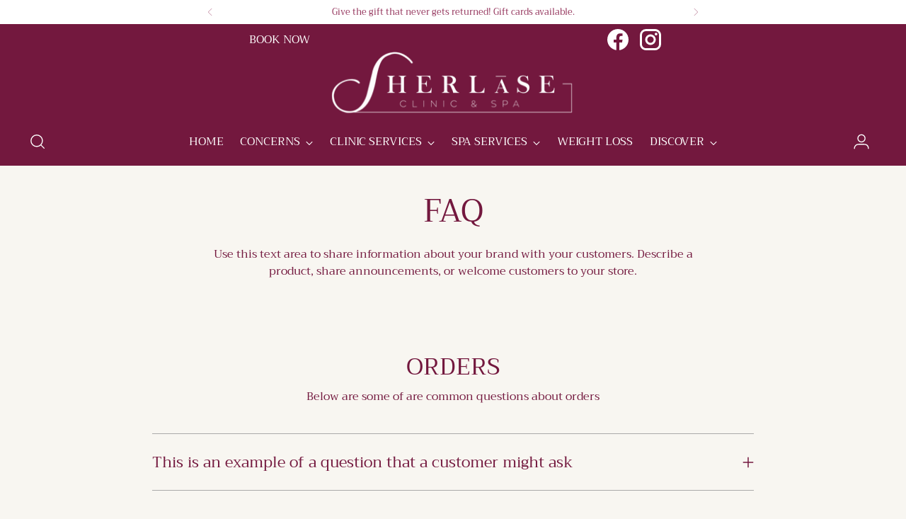

--- FILE ---
content_type: text/html; charset=utf-8
request_url: https://sherlaseclinic.com/pages/faq
body_size: 24127
content:
<!doctype html>

<!--
  ___                 ___           ___           ___
       /  /\                     /__/\         /  /\         /  /\
      /  /:/_                    \  \:\       /  /:/        /  /::\
     /  /:/ /\  ___     ___       \  \:\     /  /:/        /  /:/\:\
    /  /:/ /:/ /__/\   /  /\  ___  \  \:\   /  /:/  ___   /  /:/  \:\
   /__/:/ /:/  \  \:\ /  /:/ /__/\  \__\:\ /__/:/  /  /\ /__/:/ \__\:\
   \  \:\/:/    \  \:\  /:/  \  \:\ /  /:/ \  \:\ /  /:/ \  \:\ /  /:/
    \  \::/      \  \:\/:/    \  \:\  /:/   \  \:\  /:/   \  \:\  /:/
     \  \:\       \  \::/      \  \:\/:/     \  \:\/:/     \  \:\/:/
      \  \:\       \__\/        \  \::/       \  \::/       \  \::/
       \__\/                     \__\/         \__\/         \__\/

  --------------------------------------------------------------------
  #  Stiletto v2.4.0
  #  Documentation: https://fluorescent.co/help/stiletto/
  #  Purchase: https://themes.shopify.com/themes/stiletto/
  #  A product by Fluorescent: https://fluorescent.co/
  --------------------------------------------------------------------
-->

<html class="no-js" lang="en" style="--announcement-height: 1px;">
  <head>

    <meta name="google-site-verification" content="8EwbdXvOqkRtegSb-xugCj3xQx3ZIXWH1TLBcm402nk" />
    <meta charset="UTF-8">
    <meta http-equiv="X-UA-Compatible" content="IE=edge,chrome=1">
    <meta name="viewport" content="width=device-width,initial-scale=1">
    




  <meta name="description" content="Sherlase Clinic &amp; Spa">


    
    <link rel="canonical" href="https://sherlaseclinic.com/pages/faq">
    <link rel="preconnect" href="https://cdn.shopify.com" crossorigin>
    <link rel="stylesheet" href="https://cdnjs.cloudflare.com/ajax/libs/font-awesome/6.5.1/css/all.min.css" integrity="sha512-DTOQO9RWCH3ppGqcWaEA1BIZOC6xxalwEsw9c2QQeAIftl+Vegovlnee1c9QX4TctnWMn13TZye+giMm8e2LwA==" crossorigin="anonymous" referrerpolicy="no-referrer" /><link rel="shortcut icon" href="//sherlaseclinic.com/cdn/shop/files/Sherlase_Icon_Black.png?crop=center&height=32&v=1702762312&width=32" type="image/png"><title>FAQ
&ndash; Sherlase Clinic &amp; Spa</title>

    








<meta property="og:url" content="https://sherlaseclinic.com/pages/faq">
<meta property="og:site_name" content="Sherlase Clinic &amp; Spa">
<meta property="og:type" content="website">
<meta property="og:title" content="FAQ">
<meta property="og:description" content="Sherlase Clinic &amp; Spa">
<meta property="og:image" content="http://sherlaseclinic.com/cdn/shopifycloud/storefront/assets/no-image-100-2a702f30_small.gif">
<meta property="og:image:secure_url" content="https://sherlaseclinic.com/cdn/shopifycloud/storefront/assets/no-image-100-2a702f30_small.gif">



<meta name="twitter:title" content="FAQ">
<meta name="twitter:description" content="Sherlase Clinic &amp; Spa">
<meta name="twitter:card" content="summary_large_image">
<meta name="twitter:image" content="https://sherlaseclinic.com/cdn/shopifycloud/storefront/assets/no-image-100-2a702f30_small.gif">
<meta name="twitter:image:width" content="480">
<meta name="twitter:image:height" content="480">


    <script>
  console.log('Stiletto v2.4.0 by Fluorescent');

  document.documentElement.className = document.documentElement.className.replace('no-js', '');
  if (window.matchMedia(`(prefers-reduced-motion: reduce)`) === true || window.matchMedia(`(prefers-reduced-motion: reduce)`).matches === true) {
    document.documentElement.classList.add('prefers-reduced-motion');
  } else {
    document.documentElement.classList.add('do-anim');
  }

  window.theme = {
    version: 'v2.4.0',
    themeName: 'Stiletto',
    moneyFormat: "${{amount}}",
    strings: {
      name: "Sherlase Clinic \u0026amp; Spa",
      accessibility: {
        play_video: "Play",
        pause_video: "Pause",
        range_lower: "Lower",
        range_upper: "Upper"
      },
      product: {
        no_shipping_rates: "Shipping rate unavailable",
        country_placeholder: "Country\/Region",
        review: "Write a review"
      },
      products: {
        product: {
          unavailable: "Unavailable",
          unitPrice: "Unit price",
          unitPriceSeparator: "per",
          sku: "SKU"
        }
      },
      cart: {
        editCartNote: "Edit order notes",
        addCartNote: "Add order notes",
        quantityError: "You have the maximum number of this product in your cart"
      },
      pagination: {
        viewing: "You’re viewing {{ of }} of {{ total }}",
        products: "products",
        results: "results"
      }
    },
    routes: {
      root: "/",
      cart: {
        base: "/cart",
        add: "/cart/add",
        change: "/cart/change",
        update: "/cart/update",
        clear: "/cart/clear",
        // Manual routes until Shopify adds support
        shipping: "/cart/shipping_rates",
      },
      // Manual routes until Shopify adds support
      products: "/products",
      productRecommendations: "/recommendations/products",
      predictive_search_url: '/search/suggest',
    },
    icons: {
      chevron: "\u003cspan class=\"icon icon-new icon-chevron \"\u003e\n  \u003csvg viewBox=\"0 0 24 24\" fill=\"none\" xmlns=\"http:\/\/www.w3.org\/2000\/svg\"\u003e\u003cpath d=\"M1.875 7.438 12 17.563 22.125 7.438\" stroke=\"currentColor\" stroke-width=\"2\"\/\u003e\u003c\/svg\u003e\n\u003c\/span\u003e\n\n",
      close: "\u003cspan class=\"icon icon-new icon-close \"\u003e\n  \u003csvg viewBox=\"0 0 24 24\" fill=\"none\" xmlns=\"http:\/\/www.w3.org\/2000\/svg\"\u003e\u003cpath d=\"M2.66 1.34 2 .68.68 2l.66.66 1.32-1.32zm18.68 21.32.66.66L23.32 22l-.66-.66-1.32 1.32zm1.32-20 .66-.66L22 .68l-.66.66 1.32 1.32zM1.34 21.34.68 22 2 23.32l.66-.66-1.32-1.32zm0-18.68 10 10 1.32-1.32-10-10-1.32 1.32zm11.32 10 10-10-1.32-1.32-10 10 1.32 1.32zm-1.32-1.32-10 10 1.32 1.32 10-10-1.32-1.32zm0 1.32 10 10 1.32-1.32-10-10-1.32 1.32z\" fill=\"currentColor\"\/\u003e\u003c\/svg\u003e\n\u003c\/span\u003e\n\n",
      zoom: "\u003cspan class=\"icon icon-new icon-zoom \"\u003e\n  \u003csvg viewBox=\"0 0 24 24\" fill=\"none\" xmlns=\"http:\/\/www.w3.org\/2000\/svg\"\u003e\u003cpath d=\"M10.3,19.71c5.21,0,9.44-4.23,9.44-9.44S15.51,.83,10.3,.83,.86,5.05,.86,10.27s4.23,9.44,9.44,9.44Z\" fill=\"none\" stroke=\"currentColor\" stroke-linecap=\"round\" stroke-miterlimit=\"10\" stroke-width=\"1.63\"\/\u003e\n          \u003cpath d=\"M5.05,10.27H15.54\" fill=\"none\" stroke=\"currentColor\" stroke-miterlimit=\"10\" stroke-width=\"1.63\"\/\u003e\n          \u003cpath class=\"cross-up\" d=\"M10.3,5.02V15.51\" fill=\"none\" stroke=\"currentColor\" stroke-miterlimit=\"10\" stroke-width=\"1.63\"\/\u003e\n          \u003cpath d=\"M16.92,16.9l6.49,6.49\" fill=\"none\" stroke=\"currentColor\" stroke-miterlimit=\"10\" stroke-width=\"1.63\"\/\u003e\u003c\/svg\u003e\n\u003c\/span\u003e\n\n"
    },
    coreData: {
      n: "Stiletto",
      v: "v2.4.0",
    }
  }

  
</script>

    <style>
  @font-face {
  font-family: Poppins;
  font-weight: 400;
  font-style: normal;
  font-display: swap;
  src: url("//sherlaseclinic.com/cdn/fonts/poppins/poppins_n4.0ba78fa5af9b0e1a374041b3ceaadf0a43b41362.woff2") format("woff2"),
       url("//sherlaseclinic.com/cdn/fonts/poppins/poppins_n4.214741a72ff2596839fc9760ee7a770386cf16ca.woff") format("woff");
}

  @font-face {
  font-family: Trirong;
  font-weight: 400;
  font-style: normal;
  font-display: swap;
  src: url("//sherlaseclinic.com/cdn/fonts/trirong/trirong_n4.46b40419aaa69bf77077c3108d75dad5a0318d4b.woff2") format("woff2"),
       url("//sherlaseclinic.com/cdn/fonts/trirong/trirong_n4.97753898e63cd7e164ad614681eba2c7fe577190.woff") format("woff");
}

  @font-face {
  font-family: Trirong;
  font-weight: 100;
  font-style: normal;
  font-display: swap;
  src: url("//sherlaseclinic.com/cdn/fonts/trirong/trirong_n1.56a32baff75ec0ececfccf1f93d80c9491f9e170.woff2") format("woff2"),
       url("//sherlaseclinic.com/cdn/fonts/trirong/trirong_n1.1d3ae54ed1837bf2335a9947629973aaac550bae.woff") format("woff");
}

  @font-face {
  font-family: Trirong;
  font-weight: 400;
  font-style: normal;
  font-display: swap;
  src: url("//sherlaseclinic.com/cdn/fonts/trirong/trirong_n4.46b40419aaa69bf77077c3108d75dad5a0318d4b.woff2") format("woff2"),
       url("//sherlaseclinic.com/cdn/fonts/trirong/trirong_n4.97753898e63cd7e164ad614681eba2c7fe577190.woff") format("woff");
}

  @font-face {
  font-family: Trirong;
  font-weight: 700;
  font-style: normal;
  font-display: swap;
  src: url("//sherlaseclinic.com/cdn/fonts/trirong/trirong_n7.a33ed6536f9a7c6d7a9d0b52e1e13fd44f544eff.woff2") format("woff2"),
       url("//sherlaseclinic.com/cdn/fonts/trirong/trirong_n7.cdb88d0f8e5c427b393745c8cdeb8bc085cbacff.woff") format("woff");
}

  @font-face {
  font-family: Trirong;
  font-weight: 400;
  font-style: italic;
  font-display: swap;
  src: url("//sherlaseclinic.com/cdn/fonts/trirong/trirong_i4.e8fb1b74a83a452c3d16f162180a83bc0894e8aa.woff2") format("woff2"),
       url("//sherlaseclinic.com/cdn/fonts/trirong/trirong_i4.2148544c556c13305d638bd776b71d589f726b3e.woff") format("woff");
}

  @font-face {
  font-family: Trirong;
  font-weight: 700;
  font-style: italic;
  font-display: swap;
  src: url("//sherlaseclinic.com/cdn/fonts/trirong/trirong_i7.0a12b233073555ab8fbb6a4daaa950731de27544.woff2") format("woff2"),
       url("//sherlaseclinic.com/cdn/fonts/trirong/trirong_i7.3425495581434e8c758c3f19251e34b0b1f89e77.woff") format("woff");
}


  :root {
    --color-text: #73183e;
    --color-text-8-percent: rgba(115, 24, 62, 0.08);  
    --color-text-alpha: rgba(115, 24, 62, 0.35);
    --color-text-meta: rgba(115, 24, 62, 0.6);
    --color-text-link: #73183e;
    --color-text-error: #D02F2E;
    --color-text-success: #478947;

    --color-background: #f8f6f1;
    --color-background-semi-transparent-80: rgba(248, 246, 241, 0.8);
    --color-background-semi-transparent-90: rgba(248, 246, 241, 0.9);

    --color-background-transparent: rgba(248, 246, 241, 0);
    --color-border: #aaaaaa;
    --color-border-meta: rgba(170, 170, 170, 0.6);
    --color-overlay: rgba(0, 0, 0, 0.7);

    --color-background-meta: #f1ede3;
    --color-background-meta-alpha: rgba(241, 237, 227, 0.6);
    --color-background-darker-meta: #e9e2d2;
    --color-background-darker-meta-alpha: rgba(233, 226, 210, 0.6);
    --color-background-placeholder: #e9e2d2;
    --color-background-placeholder-lighter: #eee9dc;
    --color-foreground-placeholder: rgba(115, 24, 62, 0.4);

    --color-border-input: #aaaaaa;
    --color-border-input-alpha: rgba(170, 170, 170, 0.25);
    --color-text-input: #73183e;
    --color-text-input-alpha: rgba(115, 24, 62, 0.04);

    --color-text-button: #ffffff;

    --color-background-button: #73183e;
    --color-background-button-alpha: rgba(115, 24, 62, 0.6);
    --color-background-outline-button-alpha: rgba(115, 24, 62, 0.1);
    --color-background-button-hover: #c72a6b;

    --color-icon: rgba(115, 24, 62, 0.4);
    --color-icon-darker: rgba(115, 24, 62, 0.6);

    --color-text-sale-badge: #C31818;
    --color-background-sold-badge: #414141;
    --color-text-sold-badge: #ffffff;

    --color-text-header: #ffffff;
    --color-text-header-half-transparent: rgba(255, 255, 255, 0.5);

    --color-background-header: #73183e;
    --color-background-header-transparent: rgba(115, 24, 62, 0);
    --color-icon-header: #ffffff;
    --color-shadow-header: rgba(0, 0, 0, 0.15);

    --color-background-footer: #641335;
    --color-text-footer: #ffffff;
    --color-text-footer-subdued: rgba(255, 255, 255, 0.7);

    --color-products-sale-price: #C31818;
    --color-products-rating-star: #000000;

    --color-products-stock-good: #3C9342;
    --color-products-stock-medium: #A77A06;
    --color-products-stock-bad: #A70100;
    --color-products-stock-bad: #A70100;

    --font-logo: Poppins, sans-serif;
    --font-logo-weight: 400;
    --font-logo-style: normal;
    --logo-text-transform: uppercase;
    --logo-letter-spacing: 0.0em;

    --font-heading: Trirong, serif;
    --font-heading-weight: 400;
    --font-heading-style: normal;
    --font-heading-text-transform: uppercase;
    --font-heading-base-letter-spacing: 0.0em;
    --font-heading-base-size: 45px;

    --font-body: Trirong, serif;
    --font-body-weight: 400;
    --font-body-style: normal;
    --font-body-italic: italic;
    --font-body-bold-weight: 700;
    --font-body-base-letter-spacing: 0.0em;
    --font-body-base-size: 16px;

    /* Typography */
    --line-height-heading: 1.1;
    --line-height-subheading: 1.33;
    --line-height-body: 1.5;

    --logo-font-size: 
clamp(0.9375rem, 0.5490331491712707rem + 1.6574585635359116vw, 1.875rem)
;

    --font-size-navigation-base: 16px;
    --font-navigation-base-letter-spacing: -0.005em;
    --font-navigation-base-text-transform: none;

    --font-size-heading-display-1: 
clamp(3.375rem, 3.0253798342541436rem + 1.4917127071823204vw, 4.21875rem)
;
    --font-size-heading-display-2: 
clamp(2.99925rem, 2.6885542127071824rem + 1.3256353591160221vw, 3.7490625rem)
;
    --font-size-heading-display-3: 
clamp(2.62485rem, 2.352938743093923rem + 1.1601546961325968vw, 3.2810625rem)
;
    --font-size-heading-1-base: 
clamp(2.25rem, 2.0169198895027622rem + 0.9944751381215469vw, 2.8125rem)
;
    --font-size-heading-2-base: 
clamp(1.96875rem, 1.7648049033149171rem + 0.8701657458563536vw, 2.4609375rem)
;
    --font-size-heading-3-base: 
clamp(1.6875rem, 1.5126899171270718rem + 0.7458563535911602vw, 2.109375rem)
;
    --font-size-heading-4-base: 
clamp(1.31175rem, 1.1758642955801104rem + 0.579779005524862vw, 1.6396875rem)
;
    --font-size-heading-5-base: 
clamp(1.125rem, 1.0084599447513811rem + 0.4972375690607734vw, 1.40625rem)
;
    --font-size-heading-6-base: 
clamp(0.936rem, 0.8390386740331491rem + 0.4137016574585636vw, 1.17rem)
;
    --font-size-body-400: 
clamp(1.666rem, 1.666rem + 0.0vw, 1.666rem)
;
    --font-size-body-350: 
clamp(1.555rem, 1.555rem + 0.0vw, 1.555rem)
;
    --font-size-body-300: 
clamp(1.444rem, 1.444rem + 0.0vw, 1.444rem)
;
    --font-size-body-250: 
clamp(1.333rem, 1.333rem + 0.0vw, 1.333rem)
;
    --font-size-body-200: 
clamp(1.222rem, 1.222rem + 0.0vw, 1.222rem)
;
    --font-size-body-150: 
clamp(1.111rem, 1.111rem + 0.0vw, 1.111rem)
;
    --font-size-body-100: 
clamp(1.0rem, 1.0rem + 0.0vw, 1.0rem)
;
    --font-size-body-75: 
clamp(0.888rem, 0.888rem + 0.0vw, 0.888rem)
;
    --font-size-body-60: 
clamp(0.8222rem, 0.8222rem + 0.0vw, 0.8222rem)
;
    --font-size-body-50: 
clamp(0.777rem, 0.777rem + 0.0vw, 0.777rem)
;
    --font-size-body-25: 
clamp(0.722rem, 0.722rem + 0.0vw, 0.722rem)
;
    --font-size-body-20: 
clamp(0.666rem, 0.666rem + 0.0vw, 0.666rem)
;

    /* Buttons */
    
      --button-padding-multiplier: 1;
      --font-size-button: var(--font-size-body-50);
      --font-size-button-x-small: var(--font-size-body-25);
    

    --font-button-text-transform: uppercase;
    --button-letter-spacing: 0.05em;
    --line-height-button: 1.45;

    /* Product badges */
    
      --font-size-product-badge: var(--font-size-body-20);
    

    --font-product-badge-text-transform: uppercase;

    /* Product listing titles */
    
      --font-size-listing-title: var(--font-size-body-60);
    

    --font-product-listing-title-text-transform: uppercase;
    --font-product-listing-title-base-letter-spacing: 0.05em;

    /* Shopify pay specific */
    --payment-terms-background-color: #f1ede3;
  }

  @supports not (font-size: clamp(10px, 3.3vw, 20px)) {
    :root {
      --logo-font-size: 
1.40625rem
;
      --font-size-heading-display-1: 
3.796875rem
;
      --font-size-heading-display-2: 
3.37415625rem
;
      --font-size-heading-display-3: 
2.95295625rem
;
      --font-size-heading-1-base: 
2.53125rem
;
      --font-size-heading-2-base: 
2.21484375rem
;
      --font-size-heading-3-base: 
1.8984375rem
;
      --font-size-heading-4-base: 
1.47571875rem
;
      --font-size-heading-5-base: 
1.265625rem
;
      --font-size-heading-6-base: 
1.053rem
;
      --font-size-body-400: 
1.666rem
;
      --font-size-body-350: 
1.555rem
;
      --font-size-body-300: 
1.444rem
;
      --font-size-body-250: 
1.333rem
;
      --font-size-body-200: 
1.222rem
;
      --font-size-body-150: 
1.111rem
;
      --font-size-body-100: 
1.0rem
;
      --font-size-body-75: 
0.888rem
;
      --font-size-body-60: 
0.8222rem
;
      --font-size-body-50: 
0.777rem
;
      --font-size-body-25: 
0.722rem
;
      --font-size-body-20: 
0.666rem
;
    }
  }.product-badge[data-handle="responsible"]{
        color: #3C9342;
      }
    
.product-badge[data-handle="best-seller"]{
        color: #7e6b45;
      }
    
.product-badge[data-handle="new"]{
        color: #000000;
      }
    

</style>

<script>
  flu = window.flu || {};
  flu.chunks = {
    photoswipe: "//sherlaseclinic.com/cdn/shop/t/9/assets/photoswipe-chunk.js?v=5630051195468424621702745107",
    swiper: "//sherlaseclinic.com/cdn/shop/t/9/assets/swiper-chunk.js?v=73725226959832986321702745108",
    nouislider: "//sherlaseclinic.com/cdn/shop/t/9/assets/nouislider-chunk.js?v=119160367387469102641702745107",
    polyfillInert: "//sherlaseclinic.com/cdn/shop/t/9/assets/polyfill-inert-chunk.js?v=9775187524458939151702745108",
    polyfillResizeObserver: "//sherlaseclinic.com/cdn/shop/t/9/assets/polyfill-resize-observer-chunk.js?v=49253094118087005231702745108",
  };
</script>





  <script type="module" src="//sherlaseclinic.com/cdn/shop/t/9/assets/theme.min.js?v=5134879202028505471702745108"></script>










<meta name="viewport" content="width=device-width,initial-scale=1">
<script defer>
  var defineVH = function () {
    document.documentElement.style.setProperty('--vh', window.innerHeight * 0.01 + 'px');
  };
  window.addEventListener('resize', defineVH);
  window.addEventListener('orientationchange', defineVH);
  defineVH();
</script>

<link href="//sherlaseclinic.com/cdn/shop/t/9/assets/theme.css?v=25911295233146519221702745108" rel="stylesheet" type="text/css" media="all" />


<script>window.performance && window.performance.mark && window.performance.mark('shopify.content_for_header.start');</script><meta id="shopify-digital-wallet" name="shopify-digital-wallet" content="/84832944419/digital_wallets/dialog">
<script async="async" src="/checkouts/internal/preloads.js?locale=en-CA"></script>
<script id="shopify-features" type="application/json">{"accessToken":"d49891809739a830c61532b24280aa29","betas":["rich-media-storefront-analytics"],"domain":"sherlaseclinic.com","predictiveSearch":true,"shopId":84832944419,"locale":"en"}</script>
<script>var Shopify = Shopify || {};
Shopify.shop = "sherlase-clinic-spa.myshopify.com";
Shopify.locale = "en";
Shopify.currency = {"active":"CAD","rate":"1.0"};
Shopify.country = "CA";
Shopify.theme = {"name":"Live Theme","id":163515138339,"schema_name":"Stiletto","schema_version":"2.4.0","theme_store_id":null,"role":"main"};
Shopify.theme.handle = "null";
Shopify.theme.style = {"id":null,"handle":null};
Shopify.cdnHost = "sherlaseclinic.com/cdn";
Shopify.routes = Shopify.routes || {};
Shopify.routes.root = "/";</script>
<script type="module">!function(o){(o.Shopify=o.Shopify||{}).modules=!0}(window);</script>
<script>!function(o){function n(){var o=[];function n(){o.push(Array.prototype.slice.apply(arguments))}return n.q=o,n}var t=o.Shopify=o.Shopify||{};t.loadFeatures=n(),t.autoloadFeatures=n()}(window);</script>
<script id="shop-js-analytics" type="application/json">{"pageType":"page"}</script>
<script defer="defer" async type="module" src="//sherlaseclinic.com/cdn/shopifycloud/shop-js/modules/v2/client.init-shop-cart-sync_D0dqhulL.en.esm.js"></script>
<script defer="defer" async type="module" src="//sherlaseclinic.com/cdn/shopifycloud/shop-js/modules/v2/chunk.common_CpVO7qML.esm.js"></script>
<script type="module">
  await import("//sherlaseclinic.com/cdn/shopifycloud/shop-js/modules/v2/client.init-shop-cart-sync_D0dqhulL.en.esm.js");
await import("//sherlaseclinic.com/cdn/shopifycloud/shop-js/modules/v2/chunk.common_CpVO7qML.esm.js");

  window.Shopify.SignInWithShop?.initShopCartSync?.({"fedCMEnabled":true,"windoidEnabled":true});

</script>
<script>(function() {
  var isLoaded = false;
  function asyncLoad() {
    if (isLoaded) return;
    isLoaded = true;
    var urls = ["https:\/\/chimpstatic.com\/mcjs-connected\/js\/users\/35e85065fcf74b057adb42c24\/522645c4c4a39bfe3886edc58.js?shop=sherlase-clinic-spa.myshopify.com"];
    for (var i = 0; i < urls.length; i++) {
      var s = document.createElement('script');
      s.type = 'text/javascript';
      s.async = true;
      s.src = urls[i];
      var x = document.getElementsByTagName('script')[0];
      x.parentNode.insertBefore(s, x);
    }
  };
  if(window.attachEvent) {
    window.attachEvent('onload', asyncLoad);
  } else {
    window.addEventListener('load', asyncLoad, false);
  }
})();</script>
<script id="__st">var __st={"a":84832944419,"offset":-18000,"reqid":"df4b44ec-4861-4ef2-917f-e8aa2c8edd13-1764198724","pageurl":"sherlaseclinic.com\/pages\/faq","s":"pages-133163942179","u":"9563dc768afd","p":"page","rtyp":"page","rid":133163942179};</script>
<script>window.ShopifyPaypalV4VisibilityTracking = true;</script>
<script id="captcha-bootstrap">!function(){'use strict';const t='contact',e='account',n='new_comment',o=[[t,t],['blogs',n],['comments',n],[t,'customer']],c=[[e,'customer_login'],[e,'guest_login'],[e,'recover_customer_password'],[e,'create_customer']],r=t=>t.map((([t,e])=>`form[action*='/${t}']:not([data-nocaptcha='true']) input[name='form_type'][value='${e}']`)).join(','),a=t=>()=>t?[...document.querySelectorAll(t)].map((t=>t.form)):[];function s(){const t=[...o],e=r(t);return a(e)}const i='password',u='form_key',d=['recaptcha-v3-token','g-recaptcha-response','h-captcha-response',i],f=()=>{try{return window.sessionStorage}catch{return}},m='__shopify_v',_=t=>t.elements[u];function p(t,e,n=!1){try{const o=window.sessionStorage,c=JSON.parse(o.getItem(e)),{data:r}=function(t){const{data:e,action:n}=t;return t[m]||n?{data:e,action:n}:{data:t,action:n}}(c);for(const[e,n]of Object.entries(r))t.elements[e]&&(t.elements[e].value=n);n&&o.removeItem(e)}catch(o){console.error('form repopulation failed',{error:o})}}const l='form_type',E='cptcha';function T(t){t.dataset[E]=!0}const w=window,h=w.document,L='Shopify',v='ce_forms',y='captcha';let A=!1;((t,e)=>{const n=(g='f06e6c50-85a8-45c8-87d0-21a2b65856fe',I='https://cdn.shopify.com/shopifycloud/storefront-forms-hcaptcha/ce_storefront_forms_captcha_hcaptcha.v1.5.2.iife.js',D={infoText:'Protected by hCaptcha',privacyText:'Privacy',termsText:'Terms'},(t,e,n)=>{const o=w[L][v],c=o.bindForm;if(c)return c(t,g,e,D).then(n);var r;o.q.push([[t,g,e,D],n]),r=I,A||(h.body.append(Object.assign(h.createElement('script'),{id:'captcha-provider',async:!0,src:r})),A=!0)});var g,I,D;w[L]=w[L]||{},w[L][v]=w[L][v]||{},w[L][v].q=[],w[L][y]=w[L][y]||{},w[L][y].protect=function(t,e){n(t,void 0,e),T(t)},Object.freeze(w[L][y]),function(t,e,n,w,h,L){const[v,y,A,g]=function(t,e,n){const i=e?o:[],u=t?c:[],d=[...i,...u],f=r(d),m=r(i),_=r(d.filter((([t,e])=>n.includes(e))));return[a(f),a(m),a(_),s()]}(w,h,L),I=t=>{const e=t.target;return e instanceof HTMLFormElement?e:e&&e.form},D=t=>v().includes(t);t.addEventListener('submit',(t=>{const e=I(t);if(!e)return;const n=D(e)&&!e.dataset.hcaptchaBound&&!e.dataset.recaptchaBound,o=_(e),c=g().includes(e)&&(!o||!o.value);(n||c)&&t.preventDefault(),c&&!n&&(function(t){try{if(!f())return;!function(t){const e=f();if(!e)return;const n=_(t);if(!n)return;const o=n.value;o&&e.removeItem(o)}(t);const e=Array.from(Array(32),(()=>Math.random().toString(36)[2])).join('');!function(t,e){_(t)||t.append(Object.assign(document.createElement('input'),{type:'hidden',name:u})),t.elements[u].value=e}(t,e),function(t,e){const n=f();if(!n)return;const o=[...t.querySelectorAll(`input[type='${i}']`)].map((({name:t})=>t)),c=[...d,...o],r={};for(const[a,s]of new FormData(t).entries())c.includes(a)||(r[a]=s);n.setItem(e,JSON.stringify({[m]:1,action:t.action,data:r}))}(t,e)}catch(e){console.error('failed to persist form',e)}}(e),e.submit())}));const S=(t,e)=>{t&&!t.dataset[E]&&(n(t,e.some((e=>e===t))),T(t))};for(const o of['focusin','change'])t.addEventListener(o,(t=>{const e=I(t);D(e)&&S(e,y())}));const B=e.get('form_key'),M=e.get(l),P=B&&M;t.addEventListener('DOMContentLoaded',(()=>{const t=y();if(P)for(const e of t)e.elements[l].value===M&&p(e,B);[...new Set([...A(),...v().filter((t=>'true'===t.dataset.shopifyCaptcha))])].forEach((e=>S(e,t)))}))}(h,new URLSearchParams(w.location.search),n,t,e,['guest_login'])})(!0,!0)}();</script>
<script integrity="sha256-52AcMU7V7pcBOXWImdc/TAGTFKeNjmkeM1Pvks/DTgc=" data-source-attribution="shopify.loadfeatures" defer="defer" src="//sherlaseclinic.com/cdn/shopifycloud/storefront/assets/storefront/load_feature-81c60534.js" crossorigin="anonymous"></script>
<script data-source-attribution="shopify.dynamic_checkout.dynamic.init">var Shopify=Shopify||{};Shopify.PaymentButton=Shopify.PaymentButton||{isStorefrontPortableWallets:!0,init:function(){window.Shopify.PaymentButton.init=function(){};var t=document.createElement("script");t.src="https://sherlaseclinic.com/cdn/shopifycloud/portable-wallets/latest/portable-wallets.en.js",t.type="module",document.head.appendChild(t)}};
</script>
<script data-source-attribution="shopify.dynamic_checkout.buyer_consent">
  function portableWalletsHideBuyerConsent(e){var t=document.getElementById("shopify-buyer-consent"),n=document.getElementById("shopify-subscription-policy-button");t&&n&&(t.classList.add("hidden"),t.setAttribute("aria-hidden","true"),n.removeEventListener("click",e))}function portableWalletsShowBuyerConsent(e){var t=document.getElementById("shopify-buyer-consent"),n=document.getElementById("shopify-subscription-policy-button");t&&n&&(t.classList.remove("hidden"),t.removeAttribute("aria-hidden"),n.addEventListener("click",e))}window.Shopify?.PaymentButton&&(window.Shopify.PaymentButton.hideBuyerConsent=portableWalletsHideBuyerConsent,window.Shopify.PaymentButton.showBuyerConsent=portableWalletsShowBuyerConsent);
</script>
<script data-source-attribution="shopify.dynamic_checkout.cart.bootstrap">document.addEventListener("DOMContentLoaded",(function(){function t(){return document.querySelector("shopify-accelerated-checkout-cart, shopify-accelerated-checkout")}if(t())Shopify.PaymentButton.init();else{new MutationObserver((function(e,n){t()&&(Shopify.PaymentButton.init(),n.disconnect())})).observe(document.body,{childList:!0,subtree:!0})}}));
</script>

<script>window.performance && window.performance.mark && window.performance.mark('shopify.content_for_header.end');</script>
  <link href="https://monorail-edge.shopifysvc.com" rel="dns-prefetch">
<script>(function(){if ("sendBeacon" in navigator && "performance" in window) {try {var session_token_from_headers = performance.getEntriesByType('navigation')[0].serverTiming.find(x => x.name == '_s').description;} catch {var session_token_from_headers = undefined;}var session_cookie_matches = document.cookie.match(/_shopify_s=([^;]*)/);var session_token_from_cookie = session_cookie_matches && session_cookie_matches.length === 2 ? session_cookie_matches[1] : "";var session_token = session_token_from_headers || session_token_from_cookie || "";function handle_abandonment_event(e) {var entries = performance.getEntries().filter(function(entry) {return /monorail-edge.shopifysvc.com/.test(entry.name);});if (!window.abandonment_tracked && entries.length === 0) {window.abandonment_tracked = true;var currentMs = Date.now();var navigation_start = performance.timing.navigationStart;var payload = {shop_id: 84832944419,url: window.location.href,navigation_start,duration: currentMs - navigation_start,session_token,page_type: "page"};window.navigator.sendBeacon("https://monorail-edge.shopifysvc.com/v1/produce", JSON.stringify({schema_id: "online_store_buyer_site_abandonment/1.1",payload: payload,metadata: {event_created_at_ms: currentMs,event_sent_at_ms: currentMs}}));}}window.addEventListener('pagehide', handle_abandonment_event);}}());</script>
<script id="web-pixels-manager-setup">(function e(e,d,r,n,o){if(void 0===o&&(o={}),!Boolean(null===(a=null===(i=window.Shopify)||void 0===i?void 0:i.analytics)||void 0===a?void 0:a.replayQueue)){var i,a;window.Shopify=window.Shopify||{};var t=window.Shopify;t.analytics=t.analytics||{};var s=t.analytics;s.replayQueue=[],s.publish=function(e,d,r){return s.replayQueue.push([e,d,r]),!0};try{self.performance.mark("wpm:start")}catch(e){}var l=function(){var e={modern:/Edge?\/(1{2}[4-9]|1[2-9]\d|[2-9]\d{2}|\d{4,})\.\d+(\.\d+|)|Firefox\/(1{2}[4-9]|1[2-9]\d|[2-9]\d{2}|\d{4,})\.\d+(\.\d+|)|Chrom(ium|e)\/(9{2}|\d{3,})\.\d+(\.\d+|)|(Maci|X1{2}).+ Version\/(15\.\d+|(1[6-9]|[2-9]\d|\d{3,})\.\d+)([,.]\d+|)( \(\w+\)|)( Mobile\/\w+|) Safari\/|Chrome.+OPR\/(9{2}|\d{3,})\.\d+\.\d+|(CPU[ +]OS|iPhone[ +]OS|CPU[ +]iPhone|CPU IPhone OS|CPU iPad OS)[ +]+(15[._]\d+|(1[6-9]|[2-9]\d|\d{3,})[._]\d+)([._]\d+|)|Android:?[ /-](13[3-9]|1[4-9]\d|[2-9]\d{2}|\d{4,})(\.\d+|)(\.\d+|)|Android.+Firefox\/(13[5-9]|1[4-9]\d|[2-9]\d{2}|\d{4,})\.\d+(\.\d+|)|Android.+Chrom(ium|e)\/(13[3-9]|1[4-9]\d|[2-9]\d{2}|\d{4,})\.\d+(\.\d+|)|SamsungBrowser\/([2-9]\d|\d{3,})\.\d+/,legacy:/Edge?\/(1[6-9]|[2-9]\d|\d{3,})\.\d+(\.\d+|)|Firefox\/(5[4-9]|[6-9]\d|\d{3,})\.\d+(\.\d+|)|Chrom(ium|e)\/(5[1-9]|[6-9]\d|\d{3,})\.\d+(\.\d+|)([\d.]+$|.*Safari\/(?![\d.]+ Edge\/[\d.]+$))|(Maci|X1{2}).+ Version\/(10\.\d+|(1[1-9]|[2-9]\d|\d{3,})\.\d+)([,.]\d+|)( \(\w+\)|)( Mobile\/\w+|) Safari\/|Chrome.+OPR\/(3[89]|[4-9]\d|\d{3,})\.\d+\.\d+|(CPU[ +]OS|iPhone[ +]OS|CPU[ +]iPhone|CPU IPhone OS|CPU iPad OS)[ +]+(10[._]\d+|(1[1-9]|[2-9]\d|\d{3,})[._]\d+)([._]\d+|)|Android:?[ /-](13[3-9]|1[4-9]\d|[2-9]\d{2}|\d{4,})(\.\d+|)(\.\d+|)|Mobile Safari.+OPR\/([89]\d|\d{3,})\.\d+\.\d+|Android.+Firefox\/(13[5-9]|1[4-9]\d|[2-9]\d{2}|\d{4,})\.\d+(\.\d+|)|Android.+Chrom(ium|e)\/(13[3-9]|1[4-9]\d|[2-9]\d{2}|\d{4,})\.\d+(\.\d+|)|Android.+(UC? ?Browser|UCWEB|U3)[ /]?(15\.([5-9]|\d{2,})|(1[6-9]|[2-9]\d|\d{3,})\.\d+)\.\d+|SamsungBrowser\/(5\.\d+|([6-9]|\d{2,})\.\d+)|Android.+MQ{2}Browser\/(14(\.(9|\d{2,})|)|(1[5-9]|[2-9]\d|\d{3,})(\.\d+|))(\.\d+|)|K[Aa][Ii]OS\/(3\.\d+|([4-9]|\d{2,})\.\d+)(\.\d+|)/},d=e.modern,r=e.legacy,n=navigator.userAgent;return n.match(d)?"modern":n.match(r)?"legacy":"unknown"}(),u="modern"===l?"modern":"legacy",c=(null!=n?n:{modern:"",legacy:""})[u],f=function(e){return[e.baseUrl,"/wpm","/b",e.hashVersion,"modern"===e.buildTarget?"m":"l",".js"].join("")}({baseUrl:d,hashVersion:r,buildTarget:u}),m=function(e){var d=e.version,r=e.bundleTarget,n=e.surface,o=e.pageUrl,i=e.monorailEndpoint;return{emit:function(e){var a=e.status,t=e.errorMsg,s=(new Date).getTime(),l=JSON.stringify({metadata:{event_sent_at_ms:s},events:[{schema_id:"web_pixels_manager_load/3.1",payload:{version:d,bundle_target:r,page_url:o,status:a,surface:n,error_msg:t},metadata:{event_created_at_ms:s}}]});if(!i)return console&&console.warn&&console.warn("[Web Pixels Manager] No Monorail endpoint provided, skipping logging."),!1;try{return self.navigator.sendBeacon.bind(self.navigator)(i,l)}catch(e){}var u=new XMLHttpRequest;try{return u.open("POST",i,!0),u.setRequestHeader("Content-Type","text/plain"),u.send(l),!0}catch(e){return console&&console.warn&&console.warn("[Web Pixels Manager] Got an unhandled error while logging to Monorail."),!1}}}}({version:r,bundleTarget:l,surface:e.surface,pageUrl:self.location.href,monorailEndpoint:e.monorailEndpoint});try{o.browserTarget=l,function(e){var d=e.src,r=e.async,n=void 0===r||r,o=e.onload,i=e.onerror,a=e.sri,t=e.scriptDataAttributes,s=void 0===t?{}:t,l=document.createElement("script"),u=document.querySelector("head"),c=document.querySelector("body");if(l.async=n,l.src=d,a&&(l.integrity=a,l.crossOrigin="anonymous"),s)for(var f in s)if(Object.prototype.hasOwnProperty.call(s,f))try{l.dataset[f]=s[f]}catch(e){}if(o&&l.addEventListener("load",o),i&&l.addEventListener("error",i),u)u.appendChild(l);else{if(!c)throw new Error("Did not find a head or body element to append the script");c.appendChild(l)}}({src:f,async:!0,onload:function(){if(!function(){var e,d;return Boolean(null===(d=null===(e=window.Shopify)||void 0===e?void 0:e.analytics)||void 0===d?void 0:d.initialized)}()){var d=window.webPixelsManager.init(e)||void 0;if(d){var r=window.Shopify.analytics;r.replayQueue.forEach((function(e){var r=e[0],n=e[1],o=e[2];d.publishCustomEvent(r,n,o)})),r.replayQueue=[],r.publish=d.publishCustomEvent,r.visitor=d.visitor,r.initialized=!0}}},onerror:function(){return m.emit({status:"failed",errorMsg:"".concat(f," has failed to load")})},sri:function(e){var d=/^sha384-[A-Za-z0-9+/=]+$/;return"string"==typeof e&&d.test(e)}(c)?c:"",scriptDataAttributes:o}),m.emit({status:"loading"})}catch(e){m.emit({status:"failed",errorMsg:(null==e?void 0:e.message)||"Unknown error"})}}})({shopId: 84832944419,storefrontBaseUrl: "https://sherlaseclinic.com",extensionsBaseUrl: "https://extensions.shopifycdn.com/cdn/shopifycloud/web-pixels-manager",monorailEndpoint: "https://monorail-edge.shopifysvc.com/unstable/produce_batch",surface: "storefront-renderer",enabledBetaFlags: ["2dca8a86"],webPixelsConfigList: [{"id":"769524003","configuration":"{\"config\":\"{\\\"pixel_id\\\":\\\"G-PQ0YP7JNE4\\\",\\\"gtag_events\\\":[{\\\"type\\\":\\\"purchase\\\",\\\"action_label\\\":\\\"G-PQ0YP7JNE4\\\"},{\\\"type\\\":\\\"page_view\\\",\\\"action_label\\\":\\\"G-PQ0YP7JNE4\\\"},{\\\"type\\\":\\\"view_item\\\",\\\"action_label\\\":\\\"G-PQ0YP7JNE4\\\"},{\\\"type\\\":\\\"search\\\",\\\"action_label\\\":\\\"G-PQ0YP7JNE4\\\"},{\\\"type\\\":\\\"add_to_cart\\\",\\\"action_label\\\":\\\"G-PQ0YP7JNE4\\\"},{\\\"type\\\":\\\"begin_checkout\\\",\\\"action_label\\\":\\\"G-PQ0YP7JNE4\\\"},{\\\"type\\\":\\\"add_payment_info\\\",\\\"action_label\\\":\\\"G-PQ0YP7JNE4\\\"}],\\\"enable_monitoring_mode\\\":false}\"}","eventPayloadVersion":"v1","runtimeContext":"OPEN","scriptVersion":"b2a88bafab3e21179ed38636efcd8a93","type":"APP","apiClientId":1780363,"privacyPurposes":[],"dataSharingAdjustments":{"protectedCustomerApprovalScopes":["read_customer_address","read_customer_email","read_customer_name","read_customer_personal_data","read_customer_phone"]}},{"id":"480346403","configuration":"{\"pixel_id\":\"1159353948613388\",\"pixel_type\":\"facebook_pixel\",\"metaapp_system_user_token\":\"-\"}","eventPayloadVersion":"v1","runtimeContext":"OPEN","scriptVersion":"ca16bc87fe92b6042fbaa3acc2fbdaa6","type":"APP","apiClientId":2329312,"privacyPurposes":["ANALYTICS","MARKETING","SALE_OF_DATA"],"dataSharingAdjustments":{"protectedCustomerApprovalScopes":["read_customer_address","read_customer_email","read_customer_name","read_customer_personal_data","read_customer_phone"]}},{"id":"shopify-app-pixel","configuration":"{}","eventPayloadVersion":"v1","runtimeContext":"STRICT","scriptVersion":"0450","apiClientId":"shopify-pixel","type":"APP","privacyPurposes":["ANALYTICS","MARKETING"]},{"id":"shopify-custom-pixel","eventPayloadVersion":"v1","runtimeContext":"LAX","scriptVersion":"0450","apiClientId":"shopify-pixel","type":"CUSTOM","privacyPurposes":["ANALYTICS","MARKETING"]}],isMerchantRequest: false,initData: {"shop":{"name":"Sherlase Clinic \u0026 Spa","paymentSettings":{"currencyCode":"CAD"},"myshopifyDomain":"sherlase-clinic-spa.myshopify.com","countryCode":"CA","storefrontUrl":"https:\/\/sherlaseclinic.com"},"customer":null,"cart":null,"checkout":null,"productVariants":[],"purchasingCompany":null},},"https://sherlaseclinic.com/cdn","ae1676cfwd2530674p4253c800m34e853cb",{"modern":"","legacy":""},{"shopId":"84832944419","storefrontBaseUrl":"https:\/\/sherlaseclinic.com","extensionBaseUrl":"https:\/\/extensions.shopifycdn.com\/cdn\/shopifycloud\/web-pixels-manager","surface":"storefront-renderer","enabledBetaFlags":"[\"2dca8a86\"]","isMerchantRequest":"false","hashVersion":"ae1676cfwd2530674p4253c800m34e853cb","publish":"custom","events":"[[\"page_viewed\",{}]]"});</script><script>
  window.ShopifyAnalytics = window.ShopifyAnalytics || {};
  window.ShopifyAnalytics.meta = window.ShopifyAnalytics.meta || {};
  window.ShopifyAnalytics.meta.currency = 'CAD';
  var meta = {"page":{"pageType":"page","resourceType":"page","resourceId":133163942179}};
  for (var attr in meta) {
    window.ShopifyAnalytics.meta[attr] = meta[attr];
  }
</script>
<script class="analytics">
  (function () {
    var customDocumentWrite = function(content) {
      var jquery = null;

      if (window.jQuery) {
        jquery = window.jQuery;
      } else if (window.Checkout && window.Checkout.$) {
        jquery = window.Checkout.$;
      }

      if (jquery) {
        jquery('body').append(content);
      }
    };

    var hasLoggedConversion = function(token) {
      if (token) {
        return document.cookie.indexOf('loggedConversion=' + token) !== -1;
      }
      return false;
    }

    var setCookieIfConversion = function(token) {
      if (token) {
        var twoMonthsFromNow = new Date(Date.now());
        twoMonthsFromNow.setMonth(twoMonthsFromNow.getMonth() + 2);

        document.cookie = 'loggedConversion=' + token + '; expires=' + twoMonthsFromNow;
      }
    }

    var trekkie = window.ShopifyAnalytics.lib = window.trekkie = window.trekkie || [];
    if (trekkie.integrations) {
      return;
    }
    trekkie.methods = [
      'identify',
      'page',
      'ready',
      'track',
      'trackForm',
      'trackLink'
    ];
    trekkie.factory = function(method) {
      return function() {
        var args = Array.prototype.slice.call(arguments);
        args.unshift(method);
        trekkie.push(args);
        return trekkie;
      };
    };
    for (var i = 0; i < trekkie.methods.length; i++) {
      var key = trekkie.methods[i];
      trekkie[key] = trekkie.factory(key);
    }
    trekkie.load = function(config) {
      trekkie.config = config || {};
      trekkie.config.initialDocumentCookie = document.cookie;
      var first = document.getElementsByTagName('script')[0];
      var script = document.createElement('script');
      script.type = 'text/javascript';
      script.onerror = function(e) {
        var scriptFallback = document.createElement('script');
        scriptFallback.type = 'text/javascript';
        scriptFallback.onerror = function(error) {
                var Monorail = {
      produce: function produce(monorailDomain, schemaId, payload) {
        var currentMs = new Date().getTime();
        var event = {
          schema_id: schemaId,
          payload: payload,
          metadata: {
            event_created_at_ms: currentMs,
            event_sent_at_ms: currentMs
          }
        };
        return Monorail.sendRequest("https://" + monorailDomain + "/v1/produce", JSON.stringify(event));
      },
      sendRequest: function sendRequest(endpointUrl, payload) {
        // Try the sendBeacon API
        if (window && window.navigator && typeof window.navigator.sendBeacon === 'function' && typeof window.Blob === 'function' && !Monorail.isIos12()) {
          var blobData = new window.Blob([payload], {
            type: 'text/plain'
          });

          if (window.navigator.sendBeacon(endpointUrl, blobData)) {
            return true;
          } // sendBeacon was not successful

        } // XHR beacon

        var xhr = new XMLHttpRequest();

        try {
          xhr.open('POST', endpointUrl);
          xhr.setRequestHeader('Content-Type', 'text/plain');
          xhr.send(payload);
        } catch (e) {
          console.log(e);
        }

        return false;
      },
      isIos12: function isIos12() {
        return window.navigator.userAgent.lastIndexOf('iPhone; CPU iPhone OS 12_') !== -1 || window.navigator.userAgent.lastIndexOf('iPad; CPU OS 12_') !== -1;
      }
    };
    Monorail.produce('monorail-edge.shopifysvc.com',
      'trekkie_storefront_load_errors/1.1',
      {shop_id: 84832944419,
      theme_id: 163515138339,
      app_name: "storefront",
      context_url: window.location.href,
      source_url: "//sherlaseclinic.com/cdn/s/trekkie.storefront.3c703df509f0f96f3237c9daa54e2777acf1a1dd.min.js"});

        };
        scriptFallback.async = true;
        scriptFallback.src = '//sherlaseclinic.com/cdn/s/trekkie.storefront.3c703df509f0f96f3237c9daa54e2777acf1a1dd.min.js';
        first.parentNode.insertBefore(scriptFallback, first);
      };
      script.async = true;
      script.src = '//sherlaseclinic.com/cdn/s/trekkie.storefront.3c703df509f0f96f3237c9daa54e2777acf1a1dd.min.js';
      first.parentNode.insertBefore(script, first);
    };
    trekkie.load(
      {"Trekkie":{"appName":"storefront","development":false,"defaultAttributes":{"shopId":84832944419,"isMerchantRequest":null,"themeId":163515138339,"themeCityHash":"10598969184680341150","contentLanguage":"en","currency":"CAD","eventMetadataId":"001f4536-abbe-4921-b239-af0ba147fb57"},"isServerSideCookieWritingEnabled":true,"monorailRegion":"shop_domain","enabledBetaFlags":["f0df213a"]},"Session Attribution":{},"S2S":{"facebookCapiEnabled":true,"source":"trekkie-storefront-renderer","apiClientId":580111}}
    );

    var loaded = false;
    trekkie.ready(function() {
      if (loaded) return;
      loaded = true;

      window.ShopifyAnalytics.lib = window.trekkie;

      var originalDocumentWrite = document.write;
      document.write = customDocumentWrite;
      try { window.ShopifyAnalytics.merchantGoogleAnalytics.call(this); } catch(error) {};
      document.write = originalDocumentWrite;

      window.ShopifyAnalytics.lib.page(null,{"pageType":"page","resourceType":"page","resourceId":133163942179,"shopifyEmitted":true});

      var match = window.location.pathname.match(/checkouts\/(.+)\/(thank_you|post_purchase)/)
      var token = match? match[1]: undefined;
      if (!hasLoggedConversion(token)) {
        setCookieIfConversion(token);
        
      }
    });


        var eventsListenerScript = document.createElement('script');
        eventsListenerScript.async = true;
        eventsListenerScript.src = "//sherlaseclinic.com/cdn/shopifycloud/storefront/assets/shop_events_listener-3da45d37.js";
        document.getElementsByTagName('head')[0].appendChild(eventsListenerScript);

})();</script>
<script
  defer
  src="https://sherlaseclinic.com/cdn/shopifycloud/perf-kit/shopify-perf-kit-2.1.2.min.js"
  data-application="storefront-renderer"
  data-shop-id="84832944419"
  data-render-region="gcp-us-central1"
  data-page-type="page"
  data-theme-instance-id="163515138339"
  data-theme-name="Stiletto"
  data-theme-version="2.4.0"
  data-monorail-region="shop_domain"
  data-resource-timing-sampling-rate="10"
  data-shs="true"
  data-shs-beacon="true"
  data-shs-export-with-fetch="true"
  data-shs-logs-sample-rate="1"
></script>
</head>

  <body class="template-page">
    <div class="page">
      
        <div class="active" id="page-transition-overlay"></div>
<script>
  var pageTransitionOverlay = document.getElementById("page-transition-overlay"),
      internalReferrer = document.referrer.includes(document.location.origin),
      winPerf = window.performance,
      navTypeLegacy = winPerf && winPerf.navigation && winPerf.navigation.type,
      navType = winPerf && winPerf.getEntriesByType && winPerf.getEntriesByType("navigation")[0] && winPerf.getEntriesByType("navigation")[0].type;

  if (!internalReferrer || navType !== "navigate" || navTypeLegacy !== 0) {
    
    pageTransitionOverlay.className = "active skip-animation";
    setTimeout(function(){
      pageTransitionOverlay.className = "skip-animation";
      setTimeout(function(){ pageTransitionOverlay.className = ""; }, 1);
    }, 1);
  } else { 
    setTimeout(function(){
      pageTransitionOverlay.className = "";
    }, 500);
  }
</script>

      

      <div class="theme-editor-scroll-offset"></div>

      <div class="header__space" data-header-space></div>

      <!-- BEGIN sections: header-group -->
<div id="shopify-section-sections--21716833829155__announcement-bar" class="shopify-section shopify-section-group-header-group announcement-bar__outer-wrapper"><div
    
    class="announcement-bar"
    data-section-id="sections--21716833829155__announcement-bar"
    data-section-type="announcement-bar"
    data-timing="0"
    data-item-count="3"
    style="
      --color-background: #ffffff;
      --color-gradient-overlay: #ffffff;
      --color-gradient-overlay-transparent: rgba(255, 255, 255, 0);
      --color-text: #912e57;
    "
  >
    <div class="ui-overlap-wrap">
      <div class="ui-overlap">
        <div class="fader left">
          <button class="slider-nav-button slider-nav-button-prev" title="Previous">
            <span class="icon icon-new icon-chevron ">
  <svg viewBox="0 0 24 24" fill="none" xmlns="http://www.w3.org/2000/svg"><path d="M1.875 7.438 12 17.563 22.125 7.438" stroke="currentColor" stroke-width="2"/></svg>
</span>

          </button>
        </div>
        <div class="ui-overlap-item-clones" aria-hidden="true">
          <div
        class="announcement-bar__item ff-body fs-body-50 swiper-slide"
        
        data-slide
        
        data-index="0"
      ><div class="announcement-bar__item-inner"><a class="announcement-bar__link color-inherit" href="/products/gift-card">
              <p>Give the gift that never gets returned! Gift cards available.</p>
            </a></div>
      </div><div
        class="announcement-bar__item ff-body fs-body-50 swiper-slide"
        
          inert
        
        data-slide
        
        data-index="1"
      ><div class="announcement-bar__item-inner"><p>Get your beauty game on! We've been helping people look and feel fabulous in the GTA since 2000</p>
</div>
      </div><div
        class="announcement-bar__item ff-body fs-body-50 swiper-slide"
        
          inert
        
        data-slide
        
        data-index="2"
      ><div class="announcement-bar__item-inner"><p>Check out our beautiful spa!</p>
</div>
      </div>
        </div>
        <div class="fader right">
          <button class="slider-nav-button slider-nav-button-next" title="Next">
            <span class="icon icon-new icon-chevron ">
  <svg viewBox="0 0 24 24" fill="none" xmlns="http://www.w3.org/2000/svg"><path d="M1.875 7.438 12 17.563 22.125 7.438" stroke="currentColor" stroke-width="2"/></svg>
</span>

          </button>
        </div>
      </div>
    </div>
    <div
      class="swiper"
      data-slider
      data-autoplay-enabled="true"
      data-autoplay-delay="4000"
    >
      <div class="swiper-wrapper">
        <div
        class="announcement-bar__item ff-body fs-body-50 swiper-slide"
        
        data-slide
        
        data-index="0"
      ><div class="announcement-bar__item-inner"><a class="announcement-bar__link color-inherit" href="/products/gift-card">
              <p>Give the gift that never gets returned! Gift cards available.</p>
            </a></div>
      </div><div
        class="announcement-bar__item ff-body fs-body-50 swiper-slide"
        
          inert
        
        data-slide
        
        data-index="1"
      ><div class="announcement-bar__item-inner"><p>Get your beauty game on! We've been helping people look and feel fabulous in the GTA since 2000</p>
</div>
      </div><div
        class="announcement-bar__item ff-body fs-body-50 swiper-slide"
        
          inert
        
        data-slide
        
        data-index="2"
      ><div class="announcement-bar__item-inner"><p>Check out our beautiful spa!</p>
</div>
      </div>
      </div>
    </div>
  </div>
</div><div id="shopify-section-sections--21716833829155__header" class="shopify-section shopify-section-group-header-group header__outer-wrapper"><script>
  
  
    document.documentElement.classList.add("sticky-header-enabled");
  
  
  
    document.body.classList.add("quick-search-position-left");
  
</script><header
  data-section-id="sections--21716833829155__header"
  data-section-type="header"
  
    data-enable-sticky-header="true"
  
  
  class="
    header
    header--layout-logo-center-nav-below
    header--has-logo
    
    
      header--has-transparent-logo
    
    header--has-accounts
    header--has-secondary-menu
    
    
    header--has-social-links
    
  "
  
    data-is-sticky="true"
  
  data-navigation-position="below"
  data-logo-position="center"
  style="
    --logo-width: 350px;
    --mobile-logo-width: 250px;
    --color-cart-count-transparent: #7f0d96;
    --color-text-transparent: #ffffff;
    --divider-width: 0px;
  "
>
  <a href="#main" class="header__skip-to-content btn btn--primary btn--small">
    Skip to content
  </a>

  <div class="header__inner">
    <div class="header__row header__row-desktop upper  ">
      <div class="header__row-segment header__row-segment-desktop left"><nav class="header__links header__links-secondary" data-secondary-navigation>
      

<ul class="header__links-list fs-body-50">
  

    

    <li
      
    ><a
          href="/pages/contact"
          class=""
          data-link
          
        >
          <span class="link-hover">
            Book Now
          </span>
        </a></li>
  
</ul>

    </nav>
</div>

      <div class="header__row-segment header__row-segment-desktop header__row-segment-desktop--logo-left right"><ul class="social-icons social-icons--left" data-count="2"><li>
          <a
            href="https://www.facebook.com/SherlaseClinic/"
            title="Sherlase Clinic &amp; Spa on Facebook"
            target="_blank"
            rel="noopener"
          >
            <span class="icon icon-new icon-facebook ">
  <svg viewBox="0 0 24 24" fill="none" xmlns="http://www.w3.org/2000/svg"><path d="M12,2C6.477,2,2,6.477,2,12c0,5.013,3.693,9.153,8.505,9.876V14.65H8.031v-2.629h2.474v-1.749 c0-2.896,1.411-4.167,3.818-4.167c1.153,0,1.762,0.085,2.051,0.124v2.294h-1.642c-1.022,0-1.379,0.969-1.379,2.061v1.437h2.995 l-0.406,2.629h-2.588v7.247C18.235,21.236,22,17.062,22,12C22,6.477,17.523,2,12,2z" fill="currentColor" /></svg>
</span>

          </a>
        </li><li>
          <a
            href="https://instagram.com/sherlaseclinic"
            title="Sherlase Clinic &amp; Spa on Instagram"
            target="_blank"
            rel="noopener"
          >
            <span class="icon icon-new icon-instagram ">
  <svg viewBox="0 0 24 24" fill="none" xmlns="http://www.w3.org/2000/svg"><path d="M7.8,2H16.2C19.4,2 22,4.6 22,7.8V16.2A5.8,5.8 0 0,1 16.2,22H7.8C4.6,22 2,19.4 2,16.2V7.8A5.8,5.8 0 0,1 7.8,2M7.6,4A3.6,3.6 0 0,0 4,7.6V16.4C4,18.39 5.61,20 7.6,20H16.4A3.6,3.6 0 0,0 20,16.4V7.6C20,5.61 18.39,4 16.4,4H7.6M17.25,5.5A1.25,1.25 0 0,1 18.5,6.75A1.25,1.25 0 0,1 17.25,8A1.25,1.25 0 0,1 16,6.75A1.25,1.25 0 0,1 17.25,5.5M12,7A5,5 0 0,1 17,12A5,5 0 0,1 12,17A5,5 0 0,1 7,12A5,5 0 0,1 12,7M12,9A3,3 0 0,0 9,12A3,3 0 0,0 12,15A3,3 0 0,0 15,12A3,3 0 0,0 12,9Z" fill="currentColor" /></svg>
</span>

          </a>
        </li></ul>

        
      </div>
    </div><div class="header__row header__row-desktop logo-only">
        <h1 class="header__logo">
    <a
      class="header__logo-link"
      href="/"
      
        aria-label="Sherlase Clinic &amp; Spa"
      
    ><div
    class="
      image
      regular-logo
      
      
      animation--lazy-load
    "
    style=""
  >
    




























    

<img
  alt="" 
  class="image__img" 
  fetchpriority="high"
  width="2000" 
  height="552" 
  src="//sherlaseclinic.com/cdn/shop/files/LOGO_White_no_background_91416370-fca6-4926-9506-96b5a71ce3fc.png?v=1714682092&width=320" 
  
  srcset="//sherlaseclinic.com/cdn/shop/files/LOGO_White_no_background_91416370-fca6-4926-9506-96b5a71ce3fc.png?v=1714682092&width=100 100w, //sherlaseclinic.com/cdn/shop/files/LOGO_White_no_background_91416370-fca6-4926-9506-96b5a71ce3fc.png?v=1714682092&width=150 150w, //sherlaseclinic.com/cdn/shop/files/LOGO_White_no_background_91416370-fca6-4926-9506-96b5a71ce3fc.png?v=1714682092&width=200 200w, //sherlaseclinic.com/cdn/shop/files/LOGO_White_no_background_91416370-fca6-4926-9506-96b5a71ce3fc.png?v=1714682092&width=240 240w, //sherlaseclinic.com/cdn/shop/files/LOGO_White_no_background_91416370-fca6-4926-9506-96b5a71ce3fc.png?v=1714682092&width=280 280w, //sherlaseclinic.com/cdn/shop/files/LOGO_White_no_background_91416370-fca6-4926-9506-96b5a71ce3fc.png?v=1714682092&width=300 300w, //sherlaseclinic.com/cdn/shop/files/LOGO_White_no_background_91416370-fca6-4926-9506-96b5a71ce3fc.png?v=1714682092&width=360 360w, //sherlaseclinic.com/cdn/shop/files/LOGO_White_no_background_91416370-fca6-4926-9506-96b5a71ce3fc.png?v=1714682092&width=400 400w, //sherlaseclinic.com/cdn/shop/files/LOGO_White_no_background_91416370-fca6-4926-9506-96b5a71ce3fc.png?v=1714682092&width=450 450w, //sherlaseclinic.com/cdn/shop/files/LOGO_White_no_background_91416370-fca6-4926-9506-96b5a71ce3fc.png?v=1714682092&width=500 500w, //sherlaseclinic.com/cdn/shop/files/LOGO_White_no_background_91416370-fca6-4926-9506-96b5a71ce3fc.png?v=1714682092&width=550 550w, //sherlaseclinic.com/cdn/shop/files/LOGO_White_no_background_91416370-fca6-4926-9506-96b5a71ce3fc.png?v=1714682092&width=600 600w, //sherlaseclinic.com/cdn/shop/files/LOGO_White_no_background_91416370-fca6-4926-9506-96b5a71ce3fc.png?v=1714682092&width=650 650w, //sherlaseclinic.com/cdn/shop/files/LOGO_White_no_background_91416370-fca6-4926-9506-96b5a71ce3fc.png?v=1714682092&width=700 700w, //sherlaseclinic.com/cdn/shop/files/LOGO_White_no_background_91416370-fca6-4926-9506-96b5a71ce3fc.png?v=1714682092&width=750 750w, //sherlaseclinic.com/cdn/shop/files/LOGO_White_no_background_91416370-fca6-4926-9506-96b5a71ce3fc.png?v=1714682092&width=800 800w, //sherlaseclinic.com/cdn/shop/files/LOGO_White_no_background_91416370-fca6-4926-9506-96b5a71ce3fc.png?v=1714682092&width=850 850w, //sherlaseclinic.com/cdn/shop/files/LOGO_White_no_background_91416370-fca6-4926-9506-96b5a71ce3fc.png?v=1714682092&width=900 900w, //sherlaseclinic.com/cdn/shop/files/LOGO_White_no_background_91416370-fca6-4926-9506-96b5a71ce3fc.png?v=1714682092&width=950 950w, //sherlaseclinic.com/cdn/shop/files/LOGO_White_no_background_91416370-fca6-4926-9506-96b5a71ce3fc.png?v=1714682092&width=1000 1000w, //sherlaseclinic.com/cdn/shop/files/LOGO_White_no_background_91416370-fca6-4926-9506-96b5a71ce3fc.png?v=1714682092&width=1100 1100w, //sherlaseclinic.com/cdn/shop/files/LOGO_White_no_background_91416370-fca6-4926-9506-96b5a71ce3fc.png?v=1714682092&width=1200 1200w, //sherlaseclinic.com/cdn/shop/files/LOGO_White_no_background_91416370-fca6-4926-9506-96b5a71ce3fc.png?v=1714682092&width=1300 1300w, //sherlaseclinic.com/cdn/shop/files/LOGO_White_no_background_91416370-fca6-4926-9506-96b5a71ce3fc.png?v=1714682092&width=1400 1400w, //sherlaseclinic.com/cdn/shop/files/LOGO_White_no_background_91416370-fca6-4926-9506-96b5a71ce3fc.png?v=1714682092&width=1500 1500w, //sherlaseclinic.com/cdn/shop/files/LOGO_White_no_background_91416370-fca6-4926-9506-96b5a71ce3fc.png?v=1714682092&width=1600 1600w, //sherlaseclinic.com/cdn/shop/files/LOGO_White_no_background_91416370-fca6-4926-9506-96b5a71ce3fc.png?v=1714682092&width=1800 1800w, //sherlaseclinic.com/cdn/shop/files/LOGO_White_no_background_91416370-fca6-4926-9506-96b5a71ce3fc.png?v=1714682092&width=2000 2000w" 
  sizes="(max-width: 960px) 250px, 350px"
  onload="javascript: this.closest('.image').classList.add('loaded')"
/>
  </div><div
    class="
      image
      transparent-logo
      
      
      animation--lazy-load
    "
    style=""
  >
    




























    

<img
  alt="" 
  class="image__img" 
  fetchpriority="high"
  width="2000" 
  height="552" 
  src="//sherlaseclinic.com/cdn/shop/files/LOGO_White_no_background_91416370-fca6-4926-9506-96b5a71ce3fc.png?v=1714682092&width=320" 
  
  srcset="//sherlaseclinic.com/cdn/shop/files/LOGO_White_no_background_91416370-fca6-4926-9506-96b5a71ce3fc.png?v=1714682092&width=100 100w, //sherlaseclinic.com/cdn/shop/files/LOGO_White_no_background_91416370-fca6-4926-9506-96b5a71ce3fc.png?v=1714682092&width=150 150w, //sherlaseclinic.com/cdn/shop/files/LOGO_White_no_background_91416370-fca6-4926-9506-96b5a71ce3fc.png?v=1714682092&width=200 200w, //sherlaseclinic.com/cdn/shop/files/LOGO_White_no_background_91416370-fca6-4926-9506-96b5a71ce3fc.png?v=1714682092&width=240 240w, //sherlaseclinic.com/cdn/shop/files/LOGO_White_no_background_91416370-fca6-4926-9506-96b5a71ce3fc.png?v=1714682092&width=280 280w, //sherlaseclinic.com/cdn/shop/files/LOGO_White_no_background_91416370-fca6-4926-9506-96b5a71ce3fc.png?v=1714682092&width=300 300w, //sherlaseclinic.com/cdn/shop/files/LOGO_White_no_background_91416370-fca6-4926-9506-96b5a71ce3fc.png?v=1714682092&width=360 360w, //sherlaseclinic.com/cdn/shop/files/LOGO_White_no_background_91416370-fca6-4926-9506-96b5a71ce3fc.png?v=1714682092&width=400 400w, //sherlaseclinic.com/cdn/shop/files/LOGO_White_no_background_91416370-fca6-4926-9506-96b5a71ce3fc.png?v=1714682092&width=450 450w, //sherlaseclinic.com/cdn/shop/files/LOGO_White_no_background_91416370-fca6-4926-9506-96b5a71ce3fc.png?v=1714682092&width=500 500w, //sherlaseclinic.com/cdn/shop/files/LOGO_White_no_background_91416370-fca6-4926-9506-96b5a71ce3fc.png?v=1714682092&width=550 550w, //sherlaseclinic.com/cdn/shop/files/LOGO_White_no_background_91416370-fca6-4926-9506-96b5a71ce3fc.png?v=1714682092&width=600 600w, //sherlaseclinic.com/cdn/shop/files/LOGO_White_no_background_91416370-fca6-4926-9506-96b5a71ce3fc.png?v=1714682092&width=650 650w, //sherlaseclinic.com/cdn/shop/files/LOGO_White_no_background_91416370-fca6-4926-9506-96b5a71ce3fc.png?v=1714682092&width=700 700w, //sherlaseclinic.com/cdn/shop/files/LOGO_White_no_background_91416370-fca6-4926-9506-96b5a71ce3fc.png?v=1714682092&width=750 750w, //sherlaseclinic.com/cdn/shop/files/LOGO_White_no_background_91416370-fca6-4926-9506-96b5a71ce3fc.png?v=1714682092&width=800 800w, //sherlaseclinic.com/cdn/shop/files/LOGO_White_no_background_91416370-fca6-4926-9506-96b5a71ce3fc.png?v=1714682092&width=850 850w, //sherlaseclinic.com/cdn/shop/files/LOGO_White_no_background_91416370-fca6-4926-9506-96b5a71ce3fc.png?v=1714682092&width=900 900w, //sherlaseclinic.com/cdn/shop/files/LOGO_White_no_background_91416370-fca6-4926-9506-96b5a71ce3fc.png?v=1714682092&width=950 950w, //sherlaseclinic.com/cdn/shop/files/LOGO_White_no_background_91416370-fca6-4926-9506-96b5a71ce3fc.png?v=1714682092&width=1000 1000w, //sherlaseclinic.com/cdn/shop/files/LOGO_White_no_background_91416370-fca6-4926-9506-96b5a71ce3fc.png?v=1714682092&width=1100 1100w, //sherlaseclinic.com/cdn/shop/files/LOGO_White_no_background_91416370-fca6-4926-9506-96b5a71ce3fc.png?v=1714682092&width=1200 1200w, //sherlaseclinic.com/cdn/shop/files/LOGO_White_no_background_91416370-fca6-4926-9506-96b5a71ce3fc.png?v=1714682092&width=1300 1300w, //sherlaseclinic.com/cdn/shop/files/LOGO_White_no_background_91416370-fca6-4926-9506-96b5a71ce3fc.png?v=1714682092&width=1400 1400w, //sherlaseclinic.com/cdn/shop/files/LOGO_White_no_background_91416370-fca6-4926-9506-96b5a71ce3fc.png?v=1714682092&width=1500 1500w, //sherlaseclinic.com/cdn/shop/files/LOGO_White_no_background_91416370-fca6-4926-9506-96b5a71ce3fc.png?v=1714682092&width=1600 1600w, //sherlaseclinic.com/cdn/shop/files/LOGO_White_no_background_91416370-fca6-4926-9506-96b5a71ce3fc.png?v=1714682092&width=1800 1800w, //sherlaseclinic.com/cdn/shop/files/LOGO_White_no_background_91416370-fca6-4926-9506-96b5a71ce3fc.png?v=1714682092&width=2000 2000w" 
  sizes="(max-width: 960px) 250px, 350px"
  onload="javascript: this.closest('.image').classList.add('loaded')"
/>
  </div></a>
  </h1>
      </div><div class="header__row header__row-desktop lower three-segment">
      <div class="header__row-segment header__row-segment-desktop left ">
        <a
    class="
      header__icon-touch
      header__icon-touch--search
      no-transition
    "
    href="/search"
    
      data-search
    
    aria-label="Open search modal"
    aria-controls="MainQuickSearch"
    aria-expanded="false"
  >
    <span
  class="icon-button icon-button-header-search  "
  
>
  <span class="icon-button__icon">
    <span class="icon icon-new icon-header-search ">
  <svg viewBox="0 0 24 24" fill="none" xmlns="http://www.w3.org/2000/svg"><path d="M11.048 17.89a6.923 6.923 0 1 0 0-13.847 6.923 6.923 0 0 0 0 13.847z" stroke="currentColor" stroke-width="1.2" stroke-miterlimit="10" stroke-linecap="round"/>
          <path d="m16 16 4.308 4.308" stroke="currentColor" stroke-width="1.2" stroke-miterlimit="10"/></svg>
</span>

  </span>
</span>

    <span
  class="icon-button icon-button-header-menu-close  "
  
>
  <span class="icon-button__icon">
    <span class="icon icon-new icon-header-menu-close ">
  <svg viewBox="0 0 24 24" fill="none" xmlns="http://www.w3.org/2000/svg"><path d="M18.462 6.479 5.538 19.402M5.538 6.479l12.924 12.923" stroke="currentColor" stroke-width="1.2" stroke-miterlimit="6.667" stroke-linejoin="round"/></svg>
</span>

  </span>
</span>

  </a>

      </div><div
    class="header__links-primary-scroll-container"
    data-scroll-container
    data-at-start="true"
    data-at-end="true"
    data-axis="horizontal"
  >
    <button
      class="scroll-button"
      data-position="start"
      data-direction="backwards"
      title="Previous"
    >
      <span class="icon icon-new icon-chevron ">
  <svg viewBox="0 0 24 24" fill="none" xmlns="http://www.w3.org/2000/svg"><path d="M1.875 7.438 12 17.563 22.125 7.438" stroke="currentColor" stroke-width="2"/></svg>
</span>

    </button>
    <div class="scroll-overflow-indicator-wrap" data-position="start">
      <div class="scroll-overflow-indicator"></div>
    </div>
    <div data-scroll-container-viewport>
      <div class="scroll-sentinal scroll-sentinal--start" data-position="start"></div>
      <nav class="header__links header__links-primary" data-navigation>

<ul class="header__links-list fs-navigation-base">
  

    

    <li
      
    ><a
          href="/"
          class=""
          data-link
          
        >
          <span class="link-hover">
            HOME
          </span>
        </a></li>
  

    

    <li
      
        data-submenu-parent
      
    ><!-- if top level item is a link, render a clickable anchor link --><a
          class="navigation__submenu-trigger fs-navigation-base no-transition"
          data-link
          data-parent
          
            data-meganav-trigger
            data-meganav-type="full_width_meganav"
            data-meganav-handle="concerns"
          
          aria-haspopup="true"
          aria-expanded="false"
          aria-controls="concerns-menu-1"
          
            href="/"
            
          

        >
          <span class="link-hover">
            CONCERNS
          </span>
          <span class="header__links-icon">
            <span class="icon icon-new icon-chevron-small ">
  <svg viewBox="0 0 24 24" fill="none" xmlns="http://www.w3.org/2000/svg"><path d="M1.875 7.438 12 17.563 22.125 7.438" stroke="currentColor" stroke-width="2.75"/></svg>
</span>

          </span>
        </a><div
  class="
    meganav
    
    
      animation
      animation--dropdown
    
  "
  id="concerns-menu-1"
  data-submenu data-hidden="true"
  data-menu-handle="concerns"
  data-meganav-type=full_width_meganav
  
  style="
  --column-count: 3;
  --columns-width: px;
  
  --secondary-width: 440px;
  --color-promo-text: #ffffff;
  --color-text-overlay-button: #ffffff;
  --color-background-overlay-button: #ffffff;
  --color-background-overlay-outline-button-alpha:
rgba(255, 255, 255, 0.1);
  --overlay-background: #000000;
  
  --overlay-opacity: 0.3;
  "

>
  <div class="meganav__inner">
    
    <div class="meganav__primary">
    <div
  class="meganav__nav with-column-dividers"
  data-column-count="3"
>
  <ul class="meganav__list-parent" depth="0">
    
      <li class="" depth="0">
        <h4>
          <a href="/pages/wrinkles-fine-lines">Wrinkles & Fine Lines </a>
        </h4>
        
          <ul depth="1">
            
          </ul>
        
      </li>
    
      <li class="" depth="0">
        <h4>
          <a href="/pages/acne-acne-scarring">Acne & Acne Scarring</a>
        </h4>
        
          <ul depth="1">
            
          </ul>
        
      </li>
    
      <li class="" depth="0">
        <h4>
          <a href="/pages/hair-loss-restoration">Hair Loss Restoration</a>
        </h4>
        
          <ul depth="1">
            
          </ul>
        
      </li>
    
      <li class="" depth="0">
        <h4>
          <a href="/pages/pigmentation">Pigmentation</a>
        </h4>
        
          <ul depth="1">
            
          </ul>
        
      </li>
    
      <li class="" depth="0">
        <h4>
          <a href="/pages/melasma">Melasma</a>
        </h4>
        
          <ul depth="1">
            
          </ul>
        
      </li>
    
      <li class="" depth="0">
        <h4>
          <a href="/pages/sun-damage">Sun Damage</a>
        </h4>
        
          <ul depth="1">
            
          </ul>
        
      </li>
    
      <li class="" depth="0">
        <h4>
          <a href="/pages/rosacea">Rosacea</a>
        </h4>
        
          <ul depth="1">
            
          </ul>
        
      </li>
    
      <li class="" depth="0">
        <h4>
          <a href="/pages/uneven-skin-texture">Uneven Skin Texture</a>
        </h4>
        
          <ul depth="1">
            
          </ul>
        
      </li>
    
      <li class="" depth="0">
        <h4>
          <a href="/pages/unwanted-hair">Unwanted Hair</a>
        </h4>
        
          <ul depth="1">
            
          </ul>
        
      </li>
    
      <li class="" depth="0">
        <h4>
          <a href="/pages/volume-loss">Volume Loss</a>
        </h4>
        
          <ul depth="1">
            
          </ul>
        
      </li>
    
      <li class="" depth="0">
        <h4>
          <a href="/pages/undereye-hollowing">Under eye Hollowing</a>
        </h4>
        
          <ul depth="1">
            
          </ul>
        
      </li>
    
      <li class="" depth="0">
        <h4>
          <a href="/pages/jawline-contouring">Jawline Contouring</a>
        </h4>
        
          <ul depth="1">
            
          </ul>
        
      </li>
    
      <li class="" depth="0">
        <h4>
          <a href="/pages/hyperhidrosis-excessive-sweating">Hyperhidrosis Excessive Sweating</a>
        </h4>
        
          <ul depth="1">
            
          </ul>
        
      </li>
    
      <li class="" depth="0">
        <h4>
          <a href="/pages/hand-rejuvenation">Hand Rejuvenation</a>
        </h4>
        
          <ul depth="1">
            
          </ul>
        
      </li>
    
      <li class="" depth="0">
        <h4>
          <a href="/pages/chest-and-neck-rejuvenation">Chest and Neck Rejuvenation</a>
        </h4>
        
          <ul depth="1">
            
          </ul>
        
      </li>
    
      <li class="" depth="0">
        <h4>
          <a href="/pages/sexual-enhancement-urinary-incontinence">Sexual Enhancement & Urinary Incontinence</a>
        </h4>
        
          <ul depth="1">
            
          </ul>
        
      </li>
    
      <li class="" depth="0">
        <h4>
          <a href="/pages/best-treatments-for-dark-skin-women-and-men">Dealing with Dark Skin</a>
        </h4>
        
          <ul depth="1">
            
          </ul>
        
      </li>
    
      <li class="" depth="0">
        <h4>
          <a href="/pages/medicated-weight-loss">Medicated Weight Loss</a>
        </h4>
        
          <ul depth="1">
            
          </ul>
        
      </li>
    
  </ul>
  
<span class="meganav__column-rule" data-index="1"></span><span class="meganav__column-rule" data-index="2"></span></div>

  </div>
    
  </div>
</div>
</li>
  

    

    <li
      
        data-submenu-parent
      
    ><!-- if top level item is a link, render a clickable anchor link --><a
          class="navigation__submenu-trigger fs-navigation-base no-transition"
          data-link
          data-parent
          
            data-dropdown-trigger
          
          aria-haspopup="true"
          aria-expanded="false"
          aria-controls="clinic-services-menu-2"
          
            href="/pages/clinical-treatments"
            
          

        >
          <span class="link-hover">
            CLINIC SERVICES
          </span>
          <span class="header__links-icon">
            <span class="icon icon-new icon-chevron-small ">
  <svg viewBox="0 0 24 24" fill="none" xmlns="http://www.w3.org/2000/svg"><path d="M1.875 7.438 12 17.563 22.125 7.438" stroke="currentColor" stroke-width="2.75"/></svg>
</span>

          </span>
        </a><div
  class="
    navigation__submenu
    ff-body
    fs-body-100
    
      animation
      animation--dropdown
    
  "
  id="clinic-services-menu-2"
  data-submenu
  data-depth="1"
  aria-hidden="true"
>
  <ul class="navigation__submenu-list"><li class="navigation__submenu-item"><a
            href="/pages/laser-hair-removal"
            class=""
            
            data-link
          >
            Laser Hair Removal
          </a></li><li class="navigation__submenu-item"><a
            class="navigation__submenu-trigger no-transition has-icon"
            data-dropdown-trigger
            data-link
            aria-haspopup="true"
            aria-expanded="false"
            href="/pages/specialized-peels-microdermabrasion"
          >
            <span class="navigation__submenu-child-link">
              <label>Specialized Peels & Microdermabrasion</label>
              <span class="icon icon-new icon-chevron-small navigation__submenu-icon">
  <svg viewBox="0 0 24 24" fill="none" xmlns="http://www.w3.org/2000/svg"><path d="M1.875 7.438 12 17.563 22.125 7.438" stroke="currentColor" stroke-width="2.75"/></svg>
</span>

            </span>
          </a>

          <div
  class="
    navigation__submenu
    ff-body
    fs-body-100
    
      animation
      animation--dropdown
    
  "
  id=""
  data-submenu
  data-depth="2"
  aria-hidden="true"
>
  <ul class="navigation__submenu-list"><li class="navigation__submenu-item"><a
            href="/blogs/news/specialized-peels"
            class=""
            
            data-link
          >
            Glow Peel
          </a></li><li class="navigation__submenu-item"><a
            href="/blogs/news/specialized-peels"
            class=""
            
            data-link
          >
            Power Glow
          </a></li><li class="navigation__submenu-item"><a
            href="/blogs/news/specialized-peels"
            class=""
            
            data-link
          >
            Renew Peel
          </a></li><li class="navigation__submenu-item"><a
            href="/blogs/news/specialized-peels"
            class=""
            
            data-link
          >
            Glycolic Peel
          </a></li><li class="navigation__submenu-item"><a
            href="/blogs/news/red-carpet-facial"
            class=""
            
            data-link
          >
            Red Carpet Facial
          </a></li><li class="navigation__submenu-item"><a
            href="/blogs/news/specialized-peels"
            class=""
            
            data-link
          >
            PCA – Perfecting Acne Peel
          </a></li><li class="navigation__submenu-item"><a
            href="/blogs/news/microdermabrasion"
            class=""
            
            data-link
          >
            Microdermabrasion
          </a></li></ul>
</div>

</li><li class="navigation__submenu-item"><a
            class="navigation__submenu-trigger no-transition has-icon"
            data-dropdown-trigger
            data-link
            aria-haspopup="true"
            aria-expanded="false"
            href="/pages/advanced-skin-treatments"
          >
            <span class="navigation__submenu-child-link">
              <label>Advanced Skin Treatments</label>
              <span class="icon icon-new icon-chevron-small navigation__submenu-icon">
  <svg viewBox="0 0 24 24" fill="none" xmlns="http://www.w3.org/2000/svg"><path d="M1.875 7.438 12 17.563 22.125 7.438" stroke="currentColor" stroke-width="2.75"/></svg>
</span>

            </span>
          </a>

          <div
  class="
    navigation__submenu
    ff-body
    fs-body-100
    
      animation
      animation--dropdown
    
  "
  id=""
  data-submenu
  data-depth="2"
  aria-hidden="true"
>
  <ul class="navigation__submenu-list"><li class="navigation__submenu-item"><a
            href="/blogs/news/microneedling-with-hyaluronic-acid"
            class=""
            
            data-link
          >
            Microneedling with Hyaluronic Acid
          </a></li><li class="navigation__submenu-item"><a
            href="/pages/alumiermd-chemical-peel-and-ipl-facial-treatment-toronto"
            class=""
            
            data-link
          >
            AlumierMD Chemical Peel and IPL Facial Treatment
          </a></li><li class="navigation__submenu-item"><a
            href="/pages/alumier-glow-peel-with-microneedling-toronto"
            class=""
            
            data-link
          >
            AlumierMD Chemical Peel with Microneedling
          </a></li><li class="navigation__submenu-item"><a
            href="/blogs/news/microneedling-with-prp"
            class=""
            
            data-link
          >
            Microneedling with PRP
          </a></li><li class="navigation__submenu-item"><a
            href="/blogs/news/unveiling-the-power-of-nctf-in-medical-aesthetics-your-ultimate-guide"
            class=""
            
            data-link
          >
            Microneedling with NCTF
          </a></li><li class="navigation__submenu-item"><a
            href="/blogs/news/mesogold-with-prp"
            class=""
            
            data-link
          >
            Mesogold with PRP
          </a></li><li class="navigation__submenu-item"><a
            href="/blogs/news/unveiling-the-power-of-nctf-in-medical-aesthetics-your-ultimate-guide"
            class=""
            
            data-link
          >
            Mesogold with NCTF
          </a></li><li class="navigation__submenu-item"><a
            href="/blogs/news/skin-tightening-for-face-neck"
            class=""
            
            data-link
          >
            Skin Tightening Face & Neck
          </a></li><li class="navigation__submenu-item"><a
            href="/blogs/news/irinfrared-face-neck"
            class=""
            
            data-link
          >
            IR Face & Neck
          </a></li><li class="navigation__submenu-item"><a
            href="/blogs/news/photorejuvenation"
            class=""
            
            data-link
          >
            Photo Rejuvenation
          </a></li><li class="navigation__submenu-item"><a
            href="/blogs/news/regenesis-redness-rosacea"
            class=""
            
            data-link
          >
            Regenesis (Redness - Rosacea)
          </a></li><li class="navigation__submenu-item"><a
            href="/blogs/news/matrix-rf"
            class=""
            
            data-link
          >
            Matrix RF
          </a></li><li class="navigation__submenu-item"><a
            href="/blogs/news/triniti-photorejuvenation-skin-tightening-ir"
            class=""
            
            data-link
          >
            Triniti (Photo Rejuvenation, Skin Tightening, IR)
          </a></li><li class="navigation__submenu-item"><a
            href="/blogs/news/cherry-angiomas-treatments"
            class=""
            
            data-link
          >
            Cherry Angiomas Treatments
          </a></li><li class="navigation__submenu-item"><a
            href="/blogs/news/vascular-treatments-face-and-nose"
            class=""
            
            data-link
          >
            Vascular Treatments Face and Nose
          </a></li></ul>
</div>

</li><li class="navigation__submenu-item"><a
            class="navigation__submenu-trigger no-transition has-icon"
            data-dropdown-trigger
            data-link
            aria-haspopup="true"
            aria-expanded="false"
            href="/pages/medical-aesthetics"
          >
            <span class="navigation__submenu-child-link">
              <label>Medical Aesthetics</label>
              <span class="icon icon-new icon-chevron-small navigation__submenu-icon">
  <svg viewBox="0 0 24 24" fill="none" xmlns="http://www.w3.org/2000/svg"><path d="M1.875 7.438 12 17.563 22.125 7.438" stroke="currentColor" stroke-width="2.75"/></svg>
</span>

            </span>
          </a>

          <div
  class="
    navigation__submenu
    ff-body
    fs-body-100
    
      animation
      animation--dropdown
    
  "
  id=""
  data-submenu
  data-depth="2"
  aria-hidden="true"
>
  <ul class="navigation__submenu-list"><li class="navigation__submenu-item"><a
            href="/pages/medical-team"
            class=""
            
            data-link
          >
            Meet Our Medical Team
          </a></li><li class="navigation__submenu-item"><a
            href="/blogs/news/platelet-rich-plasma-prp-for-hair-loss-a-natural-solution-for-regrowth"
            class=""
            
            data-link
          >
            Platelet Rich Plasma (PRP) for Hair loss
          </a></li><li class="navigation__submenu-item"><a
            href="/blogs/news/botox-dysport-xeomin"
            class=""
            
            data-link
          >
            Botox, Dysport, Xeomin
          </a></li><li class="navigation__submenu-item"><a
            href="/blogs/news/dermal-fillers-revitalize-your-skins-youthful-volume"
            class=""
            
            data-link
          >
            Dermal Fillers
          </a></li><li class="navigation__submenu-item"><a
            href="/pages/skinboosters"
            class=""
            
            data-link
          >
            SkinBoosters Skinvive(Volite)
          </a></li><li class="navigation__submenu-item"><a
            href="/blogs/news/sculptra-time-defying-beauty-with-collagen-stimulation"
            class=""
            
            data-link
          >
            Sculptra
          </a></li><li class="navigation__submenu-item"><a
            href="/blogs/news/unveiling-the-power-of-nctf-in-medical-aesthetics-your-ultimate-guide"
            class=""
            
            data-link
          >
            NCTF
          </a></li></ul>
</div>

</li></ul>
</div>
</li>
  

    

    <li
      
        data-submenu-parent
      
    ><!-- if top level item is a link, render a clickable anchor link --><a
          class="navigation__submenu-trigger fs-navigation-base no-transition"
          data-link
          data-parent
          
            data-meganav-trigger
            data-meganav-type="full_width_meganav"
            data-meganav-handle="spa-services"
          
          aria-haspopup="true"
          aria-expanded="false"
          aria-controls="spa-services-menu-3"
          
            href="/pages/the-spa"
            
          

        >
          <span class="link-hover">
            SPA SERVICES
          </span>
          <span class="header__links-icon">
            <span class="icon icon-new icon-chevron-small ">
  <svg viewBox="0 0 24 24" fill="none" xmlns="http://www.w3.org/2000/svg"><path d="M1.875 7.438 12 17.563 22.125 7.438" stroke="currentColor" stroke-width="2.75"/></svg>
</span>

          </span>
        </a><div
  class="
    meganav
    
    
      animation
      animation--dropdown
    
  "
  id="spa-services-menu-3"
  data-submenu data-hidden="true"
  data-menu-handle="spa-services"
  data-meganav-type=full_width_meganav
  
  style="
  --column-count: 3;
  --columns-width: px;
  
  --secondary-width: 440px;
  --color-promo-text: #ffffff;
  --color-text-overlay-button: #ffffff;
  --color-background-overlay-button: #ffffff;
  --color-background-overlay-outline-button-alpha:
rgba(255, 255, 255, 0.1);
  --overlay-background: #000000;
  
  --overlay-opacity: 0.3;
  "

>
  <div class="meganav__inner">
    
    <div class="meganav__primary">
    <div
  class="meganav__nav with-column-dividers"
  data-column-count="3"
>
  <ul class="meganav__list-parent" depth="0">
    
      <li class=" has-children" depth="0">
        <h4>
          <a href="/pages/face">Face</a>
        </h4>
        
          <ul depth="1">
            
              <li>
                <a href="/pages/the-organic-facial">The Organic Facial</a>
              </li>
            
              <li>
                <a href="/pages/hollywood-facial">The Hollywood Facial</a>
              </li>
            
              <li>
                <a href="/pages/calming-and-soothing-facial">Calming & Soothing Facial</a>
              </li>
            
              <li>
                <a href="/pages/lifting-complex-facial">Lifting Comlex Facial</a>
              </li>
            
          </ul>
        
      </li>
    
      <li class=" has-children" depth="0">
        <h4>
          <a href="/pages/body-treatments">Body</a>
        </h4>
        
          <ul depth="1">
            
              <li>
                <a href="/pages/sea-salt-body-polish">Sea Salt Body Polish</a>
              </li>
            
              <li>
                <a href="/pages/relaxing-massage">Relaxing Massage</a>
              </li>
            
              <li>
                <a href="/pages/head-and-neck-massage">Head & Neck Massage</a>
              </li>
            
              <li>
                <a href="/pages/reviving-foot-therapy">Reviving Foot Therapy</a>
              </li>
            
              <li>
                <a href="/pages/best-body-contouring-cellulite-treatment-in-markham">Body Contouring & Cellulite Treatment</a>
              </li>
            
              <li>
                <a href="https://sherlaseclinic.com/pages/body-treatments">RMT Massage</a>
              </li>
            
          </ul>
        
      </li>
    
      <li class=" has-children" depth="0">
        <h4>
          <a href="/pages/combo-treatments">Combination</a>
        </h4>
        
          <ul depth="1">
            
              <li>
                <a href="/pages/microdermabrasion-with-organic-facial">Microdermabrasion with Organic Facial</a>
              </li>
            
              <li>
                <a href="/pages/organic-facial-with-relaxing-massage">Organic Facial with Relaxing Massage</a>
              </li>
            
              <li>
                <a href="/pages/e-max-skin-tightening-with-organic-facial">E-Max Skin Tightening with Organic Facial</a>
              </li>
            
          </ul>
        
      </li>
    
      <li class=" has-children" depth="0">
        <h4>
          <a href="/pages/spa-events">Groups</a>
        </h4>
        
          <ul depth="1">
            
              <li>
                <a href="/pages/spa-events">Corporate Groups</a>
              </li>
            
              <li>
                <a href="/pages/spa-events">Bridal & Social</a>
              </li>
            
              <li>
                <a href="/pages/spa-events">Birthdays</a>
              </li>
            
              <li>
                <a href="/pages/spa-events">Time For 2</a>
              </li>
            
          </ul>
        
      </li>
    
      <li class="" depth="0">
        <h4>
          <a href="/pages/add-ons">Add-Ons</a>
        </h4>
        
          <ul depth="1">
            
          </ul>
        
      </li>
    
      <li class="" depth="0">
        <h4>
          <a href="/pages/spa-etiquette">Spa Etiquette</a>
        </h4>
        
          <ul depth="1">
            
          </ul>
        
      </li>
    
  </ul>
  
<span class="meganav__column-rule" data-index="1"></span><span class="meganav__column-rule" data-index="2"></span></div>

  </div>
    
  </div>
</div>
</li>
  

    

    <li
      
    ><a
          href="/pages/medicated-weight-loss"
          class=""
          data-link
          
        >
          <span class="link-hover">
            WEIGHT LOSS
          </span>
        </a></li>
  

    

    <li
      
        data-submenu-parent
      
    ><!-- if top level item is a link, render a clickable anchor link --><a
          class="navigation__submenu-trigger fs-navigation-base no-transition"
          data-link
          data-parent
          
            data-meganav-trigger
            data-meganav-type="full_width_meganav"
            data-meganav-handle="discover"
          
          aria-haspopup="true"
          aria-expanded="false"
          aria-controls="discover-menu-5"
          
            href="/"
            
          

        >
          <span class="link-hover">
            DISCOVER
          </span>
          <span class="header__links-icon">
            <span class="icon icon-new icon-chevron-small ">
  <svg viewBox="0 0 24 24" fill="none" xmlns="http://www.w3.org/2000/svg"><path d="M1.875 7.438 12 17.563 22.125 7.438" stroke="currentColor" stroke-width="2.75"/></svg>
</span>

          </span>
        </a><div
  class="
    meganav
    
    
      animation
      animation--dropdown
    
  "
  id="discover-menu-5"
  data-submenu data-hidden="true"
  data-menu-handle="discover"
  data-meganav-type=full_width_meganav
  
  style="
  --column-count: 2;
  --columns-width: px;
  
  --secondary-width: 440px;
  --color-promo-text: #ffffff;
  --color-text-overlay-button: #ffffff;
  --color-background-overlay-button: #ffffff;
  --color-background-overlay-outline-button-alpha:
rgba(255, 255, 255, 0.1);
  --overlay-background: #000000;
  
  --overlay-opacity: 0.3;
  "

>
  <div class="meganav__inner">
    
    <div class="meganav__primary">
    <div
  class="meganav__nav with-column-dividers"
  data-column-count="2"
>
  <ul class="meganav__list-parent" depth="0">
    
      <li class="" depth="0">
        <h4>
          <a href="/pages/staff">Our Staff</a>
        </h4>
        
          <ul depth="1">
            
          </ul>
        
      </li>
    
      <li class="" depth="0">
        <h4>
          <a href="/pages/about-us-1">Our Story</a>
        </h4>
        
          <ul depth="1">
            
          </ul>
        
      </li>
    
      <li class="" depth="0">
        <h4>
          <a href="/products/laser-hair-removal">Promotions</a>
        </h4>
        
          <ul depth="1">
            
          </ul>
        
      </li>
    
      <li class="" depth="0">
        <h4>
          <a href="/pages/specials">Our Specials</a>
        </h4>
        
          <ul depth="1">
            
          </ul>
        
      </li>
    
      <li class="" depth="0">
        <h4>
          <a href="/pages/our-referral-program">Our Referral Program</a>
        </h4>
        
          <ul depth="1">
            
          </ul>
        
      </li>
    
      <li class="" depth="0">
        <h4>
          <a href="/policies/terms-of-service">Our Terms and Conditions</a>
        </h4>
        
          <ul depth="1">
            
          </ul>
        
      </li>
    
      <li class="" depth="0">
        <h4>
          <a href="/pages/spa-etiquette">Our Spa Etiquette</a>
        </h4>
        
          <ul depth="1">
            
          </ul>
        
      </li>
    
      <li class="" depth="0">
        <h4>
          <a href="/pages/event-registration">Event Registration</a>
        </h4>
        
          <ul depth="1">
            
          </ul>
        
      </li>
    
      <li class="" depth="0">
        <h4>
          <a href="/pages/last-minute-club">Last Minute Club</a>
        </h4>
        
          <ul depth="1">
            
          </ul>
        
      </li>
    
      <li class="" depth="0">
        <h4>
          <a href="/blogs/news">Blog</a>
        </h4>
        
          <ul depth="1">
            
          </ul>
        
      </li>
    
      <li class="" depth="0">
        <h4>
          <a href="/pages/contact">Contact Us</a>
        </h4>
        
          <ul depth="1">
            
          </ul>
        
      </li>
    
      <li class="" depth="0">
        <h4>
          <a href="/pages/customized-skincare">SHOP</a>
        </h4>
        
          <ul depth="1">
            
          </ul>
        
      </li>
    
  </ul>
  
<span class="meganav__column-rule" data-index="1"></span></div>

  </div>
    
  </div>
</div>
</li>
  
</ul>

</nav>
      <div class="scroll-sentinal scroll-sentinal--end" data-position="end"></div>
    </div>
    <div class="scroll-overflow-indicator-wrap" data-position="end">
      <div class="scroll-overflow-indicator"></div>
    </div>
    <button
      class="scroll-button"
      data-position="end"
      data-direction="forwards"
      title="Next"
    >
      <span class="icon icon-new icon-chevron ">
  <svg viewBox="0 0 24 24" fill="none" xmlns="http://www.w3.org/2000/svg"><path d="M1.875 7.438 12 17.563 22.125 7.438" stroke="currentColor" stroke-width="2"/></svg>
</span>

    </button>
  </div>
<div class="header__row-segment header__row-segment-desktop right"><a
    class="header__icon-touch header__icon-touch--account"
    href="/account"
    aria-label="Go to the account page"
  >
    <span
  class="icon-button icon-button-header-account  "
  
>
  <span class="icon-button__icon">
    <span class="icon icon-new icon-header-account ">
  <svg viewBox="0 0 24 24" fill="none" xmlns="http://www.w3.org/2000/svg"><path d="M12 12.413a4.358 4.358 0 1 0 0-8.715 4.358 4.358 0 0 0 0 8.715zM3.488 20.857c0-3.085 1.594-5.61 5.26-5.61h6.503c3.667 0 5.261 2.525 5.261 5.61" stroke="currentColor" stroke-width="1.2" stroke-miterlimit="10"/></svg>
</span>

  </span>
</span>

  </a>
<a
    class="header__icon-touch no-transition"
    href="/cart"
    aria-label="Open cart modal"
    data-js-cart-icon
  >
    <span
  class="icon-button icon-button-header-shopping-cart  "
  
>
  <span class="icon-button__icon">
    <span class="icon icon-new icon-header-shopping-cart ">
  <svg viewBox="0 0 24 24" fill="none" xmlns="http://www.w3.org/2000/svg"><path d="M16.148 11.479c-.101-1.428-.125-2.985-.296-4.57C15.577 4.37 14.372 2.64 12 2.64S8.423 4.37 8.148 6.908c-.171 1.586-.195 3.142-.296 4.57" stroke="currentColor" stroke-width="1.2" stroke-miterlimit="10" stroke-linejoin="bevel"/>
          <path d="M20.701 20.438V8.816H3.3v11.622H20.7z" stroke="currentColor" stroke-width="1.2" stroke-miterlimit="10"/></svg>
</span>

  </span>
</span>

    <span data-js-cart-count>0</span>
  </a>
      </div>
    </div>

    <div class="header__row header__row-mobile three-segment"><div class="header__row-segment left">
          <button
    class="header__menu-icon header__icon-touch header__icon-menu"
    aria-label="Open menu modal"
    aria-expanded="false"
    data-aria-label-closed="Open menu modal"
    data-aria-label-opened="Close menu modal"
    data-js-menu-button
  >
    <span
  class="icon-button icon-button-header-menu  "
  
>
  <span class="icon-button__icon">
    <span class="icon icon-new icon-header-menu ">
  <svg viewBox="0 0 24 24" fill="none" xmlns="http://www.w3.org/2000/svg"><path d="M3.692 12.646h16.616M3.692 5.762h16.616M3.692 19.608h16.616" stroke="currentColor" stroke-width="1.2"/></svg>
</span>

  </span>
</span>

    <span
  class="icon-button icon-button-header-menu-close  "
  
>
  <span class="icon-button__icon">
    <span class="icon icon-new icon-header-menu-close ">
  <svg viewBox="0 0 24 24" fill="none" xmlns="http://www.w3.org/2000/svg"><path d="M18.462 6.479 5.538 19.402M5.538 6.479l12.924 12.923" stroke="currentColor" stroke-width="1.2" stroke-miterlimit="6.667" stroke-linejoin="round"/></svg>
</span>

  </span>
</span>

  </button>
        </div>

        <h1 class="header__logo">
    <a
      class="header__logo-link"
      href="/"
      
        aria-label="Sherlase Clinic &amp; Spa"
      
    ><div
    class="
      image
      regular-logo
      
      
      animation--lazy-load
    "
    style=""
  >
    




























    

<img
  alt="" 
  class="image__img" 
  fetchpriority="high"
  width="2000" 
  height="552" 
  src="//sherlaseclinic.com/cdn/shop/files/LOGO_White_no_background_91416370-fca6-4926-9506-96b5a71ce3fc.png?v=1714682092&width=320" 
  
  srcset="//sherlaseclinic.com/cdn/shop/files/LOGO_White_no_background_91416370-fca6-4926-9506-96b5a71ce3fc.png?v=1714682092&width=100 100w, //sherlaseclinic.com/cdn/shop/files/LOGO_White_no_background_91416370-fca6-4926-9506-96b5a71ce3fc.png?v=1714682092&width=150 150w, //sherlaseclinic.com/cdn/shop/files/LOGO_White_no_background_91416370-fca6-4926-9506-96b5a71ce3fc.png?v=1714682092&width=200 200w, //sherlaseclinic.com/cdn/shop/files/LOGO_White_no_background_91416370-fca6-4926-9506-96b5a71ce3fc.png?v=1714682092&width=240 240w, //sherlaseclinic.com/cdn/shop/files/LOGO_White_no_background_91416370-fca6-4926-9506-96b5a71ce3fc.png?v=1714682092&width=280 280w, //sherlaseclinic.com/cdn/shop/files/LOGO_White_no_background_91416370-fca6-4926-9506-96b5a71ce3fc.png?v=1714682092&width=300 300w, //sherlaseclinic.com/cdn/shop/files/LOGO_White_no_background_91416370-fca6-4926-9506-96b5a71ce3fc.png?v=1714682092&width=360 360w, //sherlaseclinic.com/cdn/shop/files/LOGO_White_no_background_91416370-fca6-4926-9506-96b5a71ce3fc.png?v=1714682092&width=400 400w, //sherlaseclinic.com/cdn/shop/files/LOGO_White_no_background_91416370-fca6-4926-9506-96b5a71ce3fc.png?v=1714682092&width=450 450w, //sherlaseclinic.com/cdn/shop/files/LOGO_White_no_background_91416370-fca6-4926-9506-96b5a71ce3fc.png?v=1714682092&width=500 500w, //sherlaseclinic.com/cdn/shop/files/LOGO_White_no_background_91416370-fca6-4926-9506-96b5a71ce3fc.png?v=1714682092&width=550 550w, //sherlaseclinic.com/cdn/shop/files/LOGO_White_no_background_91416370-fca6-4926-9506-96b5a71ce3fc.png?v=1714682092&width=600 600w, //sherlaseclinic.com/cdn/shop/files/LOGO_White_no_background_91416370-fca6-4926-9506-96b5a71ce3fc.png?v=1714682092&width=650 650w, //sherlaseclinic.com/cdn/shop/files/LOGO_White_no_background_91416370-fca6-4926-9506-96b5a71ce3fc.png?v=1714682092&width=700 700w, //sherlaseclinic.com/cdn/shop/files/LOGO_White_no_background_91416370-fca6-4926-9506-96b5a71ce3fc.png?v=1714682092&width=750 750w, //sherlaseclinic.com/cdn/shop/files/LOGO_White_no_background_91416370-fca6-4926-9506-96b5a71ce3fc.png?v=1714682092&width=800 800w, //sherlaseclinic.com/cdn/shop/files/LOGO_White_no_background_91416370-fca6-4926-9506-96b5a71ce3fc.png?v=1714682092&width=850 850w, //sherlaseclinic.com/cdn/shop/files/LOGO_White_no_background_91416370-fca6-4926-9506-96b5a71ce3fc.png?v=1714682092&width=900 900w, //sherlaseclinic.com/cdn/shop/files/LOGO_White_no_background_91416370-fca6-4926-9506-96b5a71ce3fc.png?v=1714682092&width=950 950w, //sherlaseclinic.com/cdn/shop/files/LOGO_White_no_background_91416370-fca6-4926-9506-96b5a71ce3fc.png?v=1714682092&width=1000 1000w, //sherlaseclinic.com/cdn/shop/files/LOGO_White_no_background_91416370-fca6-4926-9506-96b5a71ce3fc.png?v=1714682092&width=1100 1100w, //sherlaseclinic.com/cdn/shop/files/LOGO_White_no_background_91416370-fca6-4926-9506-96b5a71ce3fc.png?v=1714682092&width=1200 1200w, //sherlaseclinic.com/cdn/shop/files/LOGO_White_no_background_91416370-fca6-4926-9506-96b5a71ce3fc.png?v=1714682092&width=1300 1300w, //sherlaseclinic.com/cdn/shop/files/LOGO_White_no_background_91416370-fca6-4926-9506-96b5a71ce3fc.png?v=1714682092&width=1400 1400w, //sherlaseclinic.com/cdn/shop/files/LOGO_White_no_background_91416370-fca6-4926-9506-96b5a71ce3fc.png?v=1714682092&width=1500 1500w, //sherlaseclinic.com/cdn/shop/files/LOGO_White_no_background_91416370-fca6-4926-9506-96b5a71ce3fc.png?v=1714682092&width=1600 1600w, //sherlaseclinic.com/cdn/shop/files/LOGO_White_no_background_91416370-fca6-4926-9506-96b5a71ce3fc.png?v=1714682092&width=1800 1800w, //sherlaseclinic.com/cdn/shop/files/LOGO_White_no_background_91416370-fca6-4926-9506-96b5a71ce3fc.png?v=1714682092&width=2000 2000w" 
  sizes="(max-width: 960px) 250px, 350px"
  onload="javascript: this.closest('.image').classList.add('loaded')"
/>
  </div><div
    class="
      image
      transparent-logo
      
      
      animation--lazy-load
    "
    style=""
  >
    




























    

<img
  alt="" 
  class="image__img" 
  fetchpriority="high"
  width="2000" 
  height="552" 
  src="//sherlaseclinic.com/cdn/shop/files/LOGO_White_no_background_91416370-fca6-4926-9506-96b5a71ce3fc.png?v=1714682092&width=320" 
  
  srcset="//sherlaseclinic.com/cdn/shop/files/LOGO_White_no_background_91416370-fca6-4926-9506-96b5a71ce3fc.png?v=1714682092&width=100 100w, //sherlaseclinic.com/cdn/shop/files/LOGO_White_no_background_91416370-fca6-4926-9506-96b5a71ce3fc.png?v=1714682092&width=150 150w, //sherlaseclinic.com/cdn/shop/files/LOGO_White_no_background_91416370-fca6-4926-9506-96b5a71ce3fc.png?v=1714682092&width=200 200w, //sherlaseclinic.com/cdn/shop/files/LOGO_White_no_background_91416370-fca6-4926-9506-96b5a71ce3fc.png?v=1714682092&width=240 240w, //sherlaseclinic.com/cdn/shop/files/LOGO_White_no_background_91416370-fca6-4926-9506-96b5a71ce3fc.png?v=1714682092&width=280 280w, //sherlaseclinic.com/cdn/shop/files/LOGO_White_no_background_91416370-fca6-4926-9506-96b5a71ce3fc.png?v=1714682092&width=300 300w, //sherlaseclinic.com/cdn/shop/files/LOGO_White_no_background_91416370-fca6-4926-9506-96b5a71ce3fc.png?v=1714682092&width=360 360w, //sherlaseclinic.com/cdn/shop/files/LOGO_White_no_background_91416370-fca6-4926-9506-96b5a71ce3fc.png?v=1714682092&width=400 400w, //sherlaseclinic.com/cdn/shop/files/LOGO_White_no_background_91416370-fca6-4926-9506-96b5a71ce3fc.png?v=1714682092&width=450 450w, //sherlaseclinic.com/cdn/shop/files/LOGO_White_no_background_91416370-fca6-4926-9506-96b5a71ce3fc.png?v=1714682092&width=500 500w, //sherlaseclinic.com/cdn/shop/files/LOGO_White_no_background_91416370-fca6-4926-9506-96b5a71ce3fc.png?v=1714682092&width=550 550w, //sherlaseclinic.com/cdn/shop/files/LOGO_White_no_background_91416370-fca6-4926-9506-96b5a71ce3fc.png?v=1714682092&width=600 600w, //sherlaseclinic.com/cdn/shop/files/LOGO_White_no_background_91416370-fca6-4926-9506-96b5a71ce3fc.png?v=1714682092&width=650 650w, //sherlaseclinic.com/cdn/shop/files/LOGO_White_no_background_91416370-fca6-4926-9506-96b5a71ce3fc.png?v=1714682092&width=700 700w, //sherlaseclinic.com/cdn/shop/files/LOGO_White_no_background_91416370-fca6-4926-9506-96b5a71ce3fc.png?v=1714682092&width=750 750w, //sherlaseclinic.com/cdn/shop/files/LOGO_White_no_background_91416370-fca6-4926-9506-96b5a71ce3fc.png?v=1714682092&width=800 800w, //sherlaseclinic.com/cdn/shop/files/LOGO_White_no_background_91416370-fca6-4926-9506-96b5a71ce3fc.png?v=1714682092&width=850 850w, //sherlaseclinic.com/cdn/shop/files/LOGO_White_no_background_91416370-fca6-4926-9506-96b5a71ce3fc.png?v=1714682092&width=900 900w, //sherlaseclinic.com/cdn/shop/files/LOGO_White_no_background_91416370-fca6-4926-9506-96b5a71ce3fc.png?v=1714682092&width=950 950w, //sherlaseclinic.com/cdn/shop/files/LOGO_White_no_background_91416370-fca6-4926-9506-96b5a71ce3fc.png?v=1714682092&width=1000 1000w, //sherlaseclinic.com/cdn/shop/files/LOGO_White_no_background_91416370-fca6-4926-9506-96b5a71ce3fc.png?v=1714682092&width=1100 1100w, //sherlaseclinic.com/cdn/shop/files/LOGO_White_no_background_91416370-fca6-4926-9506-96b5a71ce3fc.png?v=1714682092&width=1200 1200w, //sherlaseclinic.com/cdn/shop/files/LOGO_White_no_background_91416370-fca6-4926-9506-96b5a71ce3fc.png?v=1714682092&width=1300 1300w, //sherlaseclinic.com/cdn/shop/files/LOGO_White_no_background_91416370-fca6-4926-9506-96b5a71ce3fc.png?v=1714682092&width=1400 1400w, //sherlaseclinic.com/cdn/shop/files/LOGO_White_no_background_91416370-fca6-4926-9506-96b5a71ce3fc.png?v=1714682092&width=1500 1500w, //sherlaseclinic.com/cdn/shop/files/LOGO_White_no_background_91416370-fca6-4926-9506-96b5a71ce3fc.png?v=1714682092&width=1600 1600w, //sherlaseclinic.com/cdn/shop/files/LOGO_White_no_background_91416370-fca6-4926-9506-96b5a71ce3fc.png?v=1714682092&width=1800 1800w, //sherlaseclinic.com/cdn/shop/files/LOGO_White_no_background_91416370-fca6-4926-9506-96b5a71ce3fc.png?v=1714682092&width=2000 2000w" 
  sizes="(max-width: 960px) 250px, 350px"
  onload="javascript: this.closest('.image').classList.add('loaded')"
/>
  </div></a>
  </h1>

        <div class="header__row-segment right">
          <a
    class="
      header__icon-touch
      header__icon-touch--search
      no-transition
    "
    href="/search"
    
      data-search
    
    aria-label="Open search modal"
    aria-controls="MainQuickSearch"
    aria-expanded="false"
  >
    <span
  class="icon-button icon-button-header-search  "
  
>
  <span class="icon-button__icon">
    <span class="icon icon-new icon-header-search ">
  <svg viewBox="0 0 24 24" fill="none" xmlns="http://www.w3.org/2000/svg"><path d="M11.048 17.89a6.923 6.923 0 1 0 0-13.847 6.923 6.923 0 0 0 0 13.847z" stroke="currentColor" stroke-width="1.2" stroke-miterlimit="10" stroke-linecap="round"/>
          <path d="m16 16 4.308 4.308" stroke="currentColor" stroke-width="1.2" stroke-miterlimit="10"/></svg>
</span>

  </span>
</span>

    <span
  class="icon-button icon-button-header-menu-close  "
  
>
  <span class="icon-button__icon">
    <span class="icon icon-new icon-header-menu-close ">
  <svg viewBox="0 0 24 24" fill="none" xmlns="http://www.w3.org/2000/svg"><path d="M18.462 6.479 5.538 19.402M5.538 6.479l12.924 12.923" stroke="currentColor" stroke-width="1.2" stroke-miterlimit="6.667" stroke-linejoin="round"/></svg>
</span>

  </span>
</span>

  </a>
<a
    class="header__icon-touch header__icon-touch--account"
    href="/account"
    aria-label="Go to the account page"
  >
    <span
  class="icon-button icon-button-header-account  "
  
>
  <span class="icon-button__icon">
    <span class="icon icon-new icon-header-account ">
  <svg viewBox="0 0 24 24" fill="none" xmlns="http://www.w3.org/2000/svg"><path d="M12 12.413a4.358 4.358 0 1 0 0-8.715 4.358 4.358 0 0 0 0 8.715zM3.488 20.857c0-3.085 1.594-5.61 5.26-5.61h6.503c3.667 0 5.261 2.525 5.261 5.61" stroke="currentColor" stroke-width="1.2" stroke-miterlimit="10"/></svg>
</span>

  </span>
</span>

  </a>
<a
    class="header__icon-touch no-transition"
    href="/cart"
    aria-label="Open cart modal"
    data-js-cart-icon
  >
    <span
  class="icon-button icon-button-header-shopping-cart  "
  
>
  <span class="icon-button__icon">
    <span class="icon icon-new icon-header-shopping-cart ">
  <svg viewBox="0 0 24 24" fill="none" xmlns="http://www.w3.org/2000/svg"><path d="M16.148 11.479c-.101-1.428-.125-2.985-.296-4.57C15.577 4.37 14.372 2.64 12 2.64S8.423 4.37 8.148 6.908c-.171 1.586-.195 3.142-.296 4.57" stroke="currentColor" stroke-width="1.2" stroke-miterlimit="10" stroke-linejoin="bevel"/>
          <path d="M20.701 20.438V8.816H3.3v11.622H20.7z" stroke="currentColor" stroke-width="1.2" stroke-miterlimit="10"/></svg>
</span>

  </span>
</span>

    <span data-js-cart-count>0</span>
  </a>
        </div></div>
  </div>

  <div class="no-js-menu no-js-menu--desktop">
    <nav>
  <ul>
    
      <li>
        <a href="/">HOME</a>
      </li>
      
    
      <li>
        <a href="/">CONCERNS</a>
      </li>
      
        <li>
          <a href="/pages/wrinkles-fine-lines">Wrinkles & Fine Lines </a>
        </li>
        
      
        <li>
          <a href="/pages/acne-acne-scarring">Acne & Acne Scarring</a>
        </li>
        
      
        <li>
          <a href="/pages/hair-loss-restoration">Hair Loss Restoration</a>
        </li>
        
      
        <li>
          <a href="/pages/pigmentation">Pigmentation</a>
        </li>
        
      
        <li>
          <a href="/pages/melasma">Melasma</a>
        </li>
        
      
        <li>
          <a href="/pages/sun-damage">Sun Damage</a>
        </li>
        
      
        <li>
          <a href="/pages/rosacea">Rosacea</a>
        </li>
        
      
        <li>
          <a href="/pages/uneven-skin-texture">Uneven Skin Texture</a>
        </li>
        
      
        <li>
          <a href="/pages/unwanted-hair">Unwanted Hair</a>
        </li>
        
      
        <li>
          <a href="/pages/volume-loss">Volume Loss</a>
        </li>
        
      
        <li>
          <a href="/pages/undereye-hollowing">Under eye Hollowing</a>
        </li>
        
      
        <li>
          <a href="/pages/jawline-contouring">Jawline Contouring</a>
        </li>
        
      
        <li>
          <a href="/pages/hyperhidrosis-excessive-sweating">Hyperhidrosis Excessive Sweating</a>
        </li>
        
      
        <li>
          <a href="/pages/hand-rejuvenation">Hand Rejuvenation</a>
        </li>
        
      
        <li>
          <a href="/pages/chest-and-neck-rejuvenation">Chest and Neck Rejuvenation</a>
        </li>
        
      
        <li>
          <a href="/pages/sexual-enhancement-urinary-incontinence">Sexual Enhancement & Urinary Incontinence</a>
        </li>
        
      
        <li>
          <a href="/pages/best-treatments-for-dark-skin-women-and-men">Dealing with Dark Skin</a>
        </li>
        
      
        <li>
          <a href="/pages/medicated-weight-loss">Medicated Weight Loss</a>
        </li>
        
      
    
      <li>
        <a href="/pages/clinical-treatments">CLINIC SERVICES</a>
      </li>
      
        <li>
          <a href="/pages/laser-hair-removal">Laser Hair Removal</a>
        </li>
        
      
        <li>
          <a href="/pages/specialized-peels-microdermabrasion">Specialized Peels & Microdermabrasion</a>
        </li>
        
          <li>
            <a href="/blogs/news/specialized-peels">Glow Peel</a>
          </li>
          
        
          <li>
            <a href="/blogs/news/specialized-peels">Power Glow</a>
          </li>
          
        
          <li>
            <a href="/blogs/news/specialized-peels">Renew Peel</a>
          </li>
          
        
          <li>
            <a href="/blogs/news/specialized-peels">Glycolic Peel</a>
          </li>
          
        
          <li>
            <a href="/blogs/news/red-carpet-facial">Red Carpet Facial</a>
          </li>
          
        
          <li>
            <a href="/blogs/news/specialized-peels">PCA – Perfecting Acne Peel</a>
          </li>
          
        
          <li>
            <a href="/blogs/news/microdermabrasion">Microdermabrasion</a>
          </li>
          
        
      
        <li>
          <a href="/pages/advanced-skin-treatments">Advanced Skin Treatments</a>
        </li>
        
          <li>
            <a href="/blogs/news/microneedling-with-hyaluronic-acid">Microneedling with Hyaluronic Acid</a>
          </li>
          
        
          <li>
            <a href="/pages/alumiermd-chemical-peel-and-ipl-facial-treatment-toronto">AlumierMD Chemical Peel and IPL Facial Treatment</a>
          </li>
          
        
          <li>
            <a href="/pages/alumier-glow-peel-with-microneedling-toronto">AlumierMD Chemical Peel with Microneedling</a>
          </li>
          
        
          <li>
            <a href="/blogs/news/microneedling-with-prp">Microneedling with PRP</a>
          </li>
          
        
          <li>
            <a href="/blogs/news/unveiling-the-power-of-nctf-in-medical-aesthetics-your-ultimate-guide">Microneedling with NCTF</a>
          </li>
          
        
          <li>
            <a href="/blogs/news/mesogold-with-prp">Mesogold with PRP</a>
          </li>
          
        
          <li>
            <a href="/blogs/news/unveiling-the-power-of-nctf-in-medical-aesthetics-your-ultimate-guide">Mesogold with NCTF</a>
          </li>
          
        
          <li>
            <a href="/blogs/news/skin-tightening-for-face-neck">Skin Tightening Face & Neck</a>
          </li>
          
        
          <li>
            <a href="/blogs/news/irinfrared-face-neck">IR Face & Neck</a>
          </li>
          
        
          <li>
            <a href="/blogs/news/photorejuvenation">Photo Rejuvenation</a>
          </li>
          
        
          <li>
            <a href="/blogs/news/regenesis-redness-rosacea">Regenesis (Redness - Rosacea)</a>
          </li>
          
        
          <li>
            <a href="/blogs/news/matrix-rf">Matrix RF</a>
          </li>
          
        
          <li>
            <a href="/blogs/news/triniti-photorejuvenation-skin-tightening-ir">Triniti (Photo Rejuvenation, Skin Tightening, IR)</a>
          </li>
          
        
          <li>
            <a href="/blogs/news/cherry-angiomas-treatments">Cherry Angiomas Treatments</a>
          </li>
          
        
          <li>
            <a href="/blogs/news/vascular-treatments-face-and-nose">Vascular Treatments Face and Nose</a>
          </li>
          
        
      
        <li>
          <a href="/pages/medical-aesthetics">Medical Aesthetics</a>
        </li>
        
          <li>
            <a href="/pages/medical-team">Meet Our Medical Team</a>
          </li>
          
        
          <li>
            <a href="/blogs/news/platelet-rich-plasma-prp-for-hair-loss-a-natural-solution-for-regrowth">Platelet Rich Plasma (PRP) for Hair loss</a>
          </li>
          
        
          <li>
            <a href="/blogs/news/botox-dysport-xeomin">Botox, Dysport, Xeomin</a>
          </li>
          
        
          <li>
            <a href="/blogs/news/dermal-fillers-revitalize-your-skins-youthful-volume">Dermal Fillers</a>
          </li>
          
        
          <li>
            <a href="/pages/skinboosters">SkinBoosters Skinvive(Volite)</a>
          </li>
          
        
          <li>
            <a href="/blogs/news/sculptra-time-defying-beauty-with-collagen-stimulation">Sculptra</a>
          </li>
          
        
          <li>
            <a href="/blogs/news/unveiling-the-power-of-nctf-in-medical-aesthetics-your-ultimate-guide">NCTF</a>
          </li>
          
        
      
    
      <li>
        <a href="/pages/the-spa">SPA SERVICES</a>
      </li>
      
        <li>
          <a href="/pages/face">Face</a>
        </li>
        
          <li>
            <a href="/pages/the-organic-facial">The Organic Facial</a>
          </li>
          
        
          <li>
            <a href="/pages/hollywood-facial">The Hollywood Facial</a>
          </li>
          
        
          <li>
            <a href="/pages/calming-and-soothing-facial">Calming & Soothing Facial</a>
          </li>
          
        
          <li>
            <a href="/pages/lifting-complex-facial">Lifting Comlex Facial</a>
          </li>
          
        
      
        <li>
          <a href="/pages/body-treatments">Body</a>
        </li>
        
          <li>
            <a href="/pages/sea-salt-body-polish">Sea Salt Body Polish</a>
          </li>
          
        
          <li>
            <a href="/pages/relaxing-massage">Relaxing Massage</a>
          </li>
          
        
          <li>
            <a href="/pages/head-and-neck-massage">Head & Neck Massage</a>
          </li>
          
        
          <li>
            <a href="/pages/reviving-foot-therapy">Reviving Foot Therapy</a>
          </li>
          
        
          <li>
            <a href="/pages/best-body-contouring-cellulite-treatment-in-markham">Body Contouring & Cellulite Treatment</a>
          </li>
          
        
          <li>
            <a href="https://sherlaseclinic.com/pages/body-treatments">RMT Massage</a>
          </li>
          
        
      
        <li>
          <a href="/pages/combo-treatments">Combination</a>
        </li>
        
          <li>
            <a href="/pages/microdermabrasion-with-organic-facial">Microdermabrasion with Organic Facial</a>
          </li>
          
        
          <li>
            <a href="/pages/organic-facial-with-relaxing-massage">Organic Facial with Relaxing Massage</a>
          </li>
          
        
          <li>
            <a href="/pages/e-max-skin-tightening-with-organic-facial">E-Max Skin Tightening with Organic Facial</a>
          </li>
          
        
      
        <li>
          <a href="/pages/spa-events">Groups</a>
        </li>
        
          <li>
            <a href="/pages/spa-events">Corporate Groups</a>
          </li>
          
        
          <li>
            <a href="/pages/spa-events">Bridal & Social</a>
          </li>
          
        
          <li>
            <a href="/pages/spa-events">Birthdays</a>
          </li>
          
        
          <li>
            <a href="/pages/spa-events">Time For 2</a>
          </li>
          
        
      
        <li>
          <a href="/pages/add-ons">Add-Ons</a>
        </li>
        
      
        <li>
          <a href="/pages/spa-etiquette">Spa Etiquette</a>
        </li>
        
      
    
      <li>
        <a href="/pages/medicated-weight-loss">WEIGHT LOSS</a>
      </li>
      
    
      <li>
        <a href="/">DISCOVER</a>
      </li>
      
        <li>
          <a href="/pages/staff">Our Staff</a>
        </li>
        
      
        <li>
          <a href="/pages/about-us-1">Our Story</a>
        </li>
        
      
        <li>
          <a href="/products/laser-hair-removal">Promotions</a>
        </li>
        
      
        <li>
          <a href="/pages/specials">Our Specials</a>
        </li>
        
      
        <li>
          <a href="/pages/our-referral-program">Our Referral Program</a>
        </li>
        
      
        <li>
          <a href="/policies/terms-of-service">Our Terms and Conditions</a>
        </li>
        
      
        <li>
          <a href="/pages/spa-etiquette">Our Spa Etiquette</a>
        </li>
        
      
        <li>
          <a href="/pages/event-registration">Event Registration</a>
        </li>
        
      
        <li>
          <a href="/pages/last-minute-club">Last Minute Club</a>
        </li>
        
      
        <li>
          <a href="/blogs/news">Blog</a>
        </li>
        
      
        <li>
          <a href="/pages/contact">Contact Us</a>
        </li>
        
      
        <li>
          <a href="/pages/customized-skincare">SHOP</a>
        </li>
        
      
    

        <li>
          <a href="/pages/contact">Book Now</a>
        </li>
        
      
</ul>
</nav>

  </div>

  

<section
  class="
    drawer-menu
    
      animation
      animation--drawer-menu
    
  "
  data-drawer-menu
  data-scroll-lock-ignore
>
  <div class="drawer-menu__overlay" data-overlay></div>

  <div class="drawer-menu__panel">
    <div class="drawer-menu__bottom">
      <div class="drawer-menu__all-links" data-depth="0" data-all-links data-in-initial-position="true">
        <div class="drawer-menu__contents" data-scroll-lock-ignore>

          <div class="drawer-menu__main" data-main role="navigation">
            <div class="drawer-menu__links-wrapper animation--drawer-menu-item">
              <ul class="drawer-menu__primary-links" data-depth="0" data-primary-container="true">
                
<li
    class="
      drawer-menu__item
      
      
    "
    data-list-item
  >
    <a
      data-item="link"
      class="drawer-menu__link  "
      href="/"
      
    >
      <span class="">
        HOME
      </span></a>

    
</li><li
    class="
      drawer-menu__item
      
      
    "
    data-list-item
  >
    <a
      data-item="parent"
      class="drawer-menu__link no-transition "
      href="/"
      
        data-link="primary"
        aria-haspopup="true"
        aria-expanded="false"
      
    >
      <span class="">
        CONCERNS
      </span><span class="icon icon-new icon-chevron menu-icon">
  <svg viewBox="0 0 24 24" fill="none" xmlns="http://www.w3.org/2000/svg"><path d="M1.875 7.438 12 17.563 22.125 7.438" stroke="currentColor" stroke-width="2"/></svg>
</span>

</a>

    
<ul class="drawer-menu__list drawer-menu__list--sub drawer-menu-list--1" aria-hidden="true">
        
        
        <li class="drawer-menu__item drawer-menu__item--heading">
          <span
            class="drawer-menu__item--heading-back-link"
            data-item="back"
            aria-label="Back"
          >
            <span class="icon icon-new icon-arrow-long back-link-icon">
  <svg viewBox="0 0 24 24" fill="none" xmlns="http://www.w3.org/2000/svg"><path d="m17.1 18.9 5.9-6.4L17.1 6m5.9 6.4H0" stroke="currentColor" stroke-width="1.1"/></svg>
</span>

          </span>
          <a
            class="drawer-menu__link"
            data-heading="true"
            
              href="/"
            
          >
            <span class="fs-body-300">CONCERNS</span>
          </a>
        </li>
        
<li
    class="
      drawer-menu__item
      
      
    "
    data-list-item
  >
    <a
      data-item="link"
      class="drawer-menu__link  "
      href="/pages/wrinkles-fine-lines"
      
    >
      <span class="">
        Wrinkles & Fine Lines 
      </span></a>

    
</li><li
    class="
      drawer-menu__item
      
      
    "
    data-list-item
  >
    <a
      data-item="link"
      class="drawer-menu__link  "
      href="/pages/acne-acne-scarring"
      
    >
      <span class="">
        Acne & Acne Scarring
      </span></a>

    
</li><li
    class="
      drawer-menu__item
      
      
    "
    data-list-item
  >
    <a
      data-item="link"
      class="drawer-menu__link  "
      href="/pages/hair-loss-restoration"
      
    >
      <span class="">
        Hair Loss Restoration
      </span></a>

    
</li><li
    class="
      drawer-menu__item
      
      
    "
    data-list-item
  >
    <a
      data-item="link"
      class="drawer-menu__link  "
      href="/pages/pigmentation"
      
    >
      <span class="">
        Pigmentation
      </span></a>

    
</li><li
    class="
      drawer-menu__item
      
      
    "
    data-list-item
  >
    <a
      data-item="link"
      class="drawer-menu__link  "
      href="/pages/melasma"
      
    >
      <span class="">
        Melasma
      </span></a>

    
</li><li
    class="
      drawer-menu__item
      
      
    "
    data-list-item
  >
    <a
      data-item="link"
      class="drawer-menu__link  "
      href="/pages/sun-damage"
      
    >
      <span class="">
        Sun Damage
      </span></a>

    
</li><li
    class="
      drawer-menu__item
      
      
    "
    data-list-item
  >
    <a
      data-item="link"
      class="drawer-menu__link  "
      href="/pages/rosacea"
      
    >
      <span class="">
        Rosacea
      </span></a>

    
</li><li
    class="
      drawer-menu__item
      
      
    "
    data-list-item
  >
    <a
      data-item="link"
      class="drawer-menu__link  "
      href="/pages/uneven-skin-texture"
      
    >
      <span class="">
        Uneven Skin Texture
      </span></a>

    
</li><li
    class="
      drawer-menu__item
      
      
    "
    data-list-item
  >
    <a
      data-item="link"
      class="drawer-menu__link  "
      href="/pages/unwanted-hair"
      
    >
      <span class="">
        Unwanted Hair
      </span></a>

    
</li><li
    class="
      drawer-menu__item
      
      
    "
    data-list-item
  >
    <a
      data-item="link"
      class="drawer-menu__link  "
      href="/pages/volume-loss"
      
    >
      <span class="">
        Volume Loss
      </span></a>

    
</li><li
    class="
      drawer-menu__item
      
      
    "
    data-list-item
  >
    <a
      data-item="link"
      class="drawer-menu__link  "
      href="/pages/undereye-hollowing"
      
    >
      <span class="">
        Under eye Hollowing
      </span></a>

    
</li><li
    class="
      drawer-menu__item
      
      
    "
    data-list-item
  >
    <a
      data-item="link"
      class="drawer-menu__link  "
      href="/pages/jawline-contouring"
      
    >
      <span class="">
        Jawline Contouring
      </span></a>

    
</li><li
    class="
      drawer-menu__item
      
      
    "
    data-list-item
  >
    <a
      data-item="link"
      class="drawer-menu__link  "
      href="/pages/hyperhidrosis-excessive-sweating"
      
    >
      <span class="">
        Hyperhidrosis Excessive Sweating
      </span></a>

    
</li><li
    class="
      drawer-menu__item
      
      
    "
    data-list-item
  >
    <a
      data-item="link"
      class="drawer-menu__link  "
      href="/pages/hand-rejuvenation"
      
    >
      <span class="">
        Hand Rejuvenation
      </span></a>

    
</li><li
    class="
      drawer-menu__item
      
      
    "
    data-list-item
  >
    <a
      data-item="link"
      class="drawer-menu__link  "
      href="/pages/chest-and-neck-rejuvenation"
      
    >
      <span class="">
        Chest and Neck Rejuvenation
      </span></a>

    
</li><li
    class="
      drawer-menu__item
      
      
    "
    data-list-item
  >
    <a
      data-item="link"
      class="drawer-menu__link  "
      href="/pages/sexual-enhancement-urinary-incontinence"
      
    >
      <span class="">
        Sexual Enhancement & Urinary Incontinence
      </span></a>

    
</li><li
    class="
      drawer-menu__item
      
      
    "
    data-list-item
  >
    <a
      data-item="link"
      class="drawer-menu__link  "
      href="/pages/best-treatments-for-dark-skin-women-and-men"
      
    >
      <span class="">
        Dealing with Dark Skin
      </span></a>

    
</li><li
    class="
      drawer-menu__item
      
      
    "
    data-list-item
  >
    <a
      data-item="link"
      class="drawer-menu__link  "
      href="/pages/medicated-weight-loss"
      
    >
      <span class="">
        Medicated Weight Loss
      </span></a>

    
</li>
      </ul></li><li
    class="
      drawer-menu__item
      
      
    "
    data-list-item
  >
    <a
      data-item="parent"
      class="drawer-menu__link no-transition "
      href="/pages/clinical-treatments"
      
        data-link="primary"
        aria-haspopup="true"
        aria-expanded="false"
      
    >
      <span class="">
        CLINIC SERVICES
      </span><span class="icon icon-new icon-chevron menu-icon">
  <svg viewBox="0 0 24 24" fill="none" xmlns="http://www.w3.org/2000/svg"><path d="M1.875 7.438 12 17.563 22.125 7.438" stroke="currentColor" stroke-width="2"/></svg>
</span>

</a>

    
<ul class="drawer-menu__list drawer-menu__list--sub drawer-menu-list--1" aria-hidden="true">
        
        
        <li class="drawer-menu__item drawer-menu__item--heading">
          <span
            class="drawer-menu__item--heading-back-link"
            data-item="back"
            aria-label="Back"
          >
            <span class="icon icon-new icon-arrow-long back-link-icon">
  <svg viewBox="0 0 24 24" fill="none" xmlns="http://www.w3.org/2000/svg"><path d="m17.1 18.9 5.9-6.4L17.1 6m5.9 6.4H0" stroke="currentColor" stroke-width="1.1"/></svg>
</span>

          </span>
          <a
            class="drawer-menu__link"
            data-heading="true"
            
              href="/pages/clinical-treatments"
            
          >
            <span class="fs-body-300">CLINIC SERVICES</span>
          </a>
        </li>
        
<li
    class="
      drawer-menu__item
      
      
    "
    data-list-item
  >
    <a
      data-item="link"
      class="drawer-menu__link  "
      href="/pages/laser-hair-removal"
      
    >
      <span class="">
        Laser Hair Removal
      </span></a>

    
</li><li
    class="
      drawer-menu__item
      
      
    "
    data-list-item
  >
    <a
      data-item="parent"
      class="drawer-menu__link no-transition "
      href="/pages/specialized-peels-microdermabrasion"
      
        data-link="primary"
        aria-haspopup="true"
        aria-expanded="false"
      
    >
      <span class="">
        Specialized Peels & Microdermabrasion
      </span><span class="icon icon-new icon-chevron menu-icon">
  <svg viewBox="0 0 24 24" fill="none" xmlns="http://www.w3.org/2000/svg"><path d="M1.875 7.438 12 17.563 22.125 7.438" stroke="currentColor" stroke-width="2"/></svg>
</span>

</a>

    
<ul class="drawer-menu__list drawer-menu__list--sub drawer-menu-list--2" aria-hidden="true">
        
        
        <li class="drawer-menu__item drawer-menu__item--heading">
          <span
            class="drawer-menu__item--heading-back-link"
            data-item="back"
            aria-label="Back"
          >
            <span class="icon icon-new icon-arrow-long back-link-icon">
  <svg viewBox="0 0 24 24" fill="none" xmlns="http://www.w3.org/2000/svg"><path d="m17.1 18.9 5.9-6.4L17.1 6m5.9 6.4H0" stroke="currentColor" stroke-width="1.1"/></svg>
</span>

          </span>
          <a
            class="drawer-menu__link"
            data-heading="true"
            
              href="/pages/specialized-peels-microdermabrasion"
            
          >
            <span class="fs-body-300">Specialized Peels & Microdermabrasion</span>
          </a>
        </li>
        
<li
    class="
      drawer-menu__item
      
      
    "
    data-list-item
  >
    <a
      data-item="link"
      class="drawer-menu__link  "
      href="/blogs/news/specialized-peels"
      
    >
      <span class="">
        Glow Peel
      </span></a>

    
</li><li
    class="
      drawer-menu__item
      
      
    "
    data-list-item
  >
    <a
      data-item="link"
      class="drawer-menu__link  "
      href="/blogs/news/specialized-peels"
      
    >
      <span class="">
        Power Glow
      </span></a>

    
</li><li
    class="
      drawer-menu__item
      
      
    "
    data-list-item
  >
    <a
      data-item="link"
      class="drawer-menu__link  "
      href="/blogs/news/specialized-peels"
      
    >
      <span class="">
        Renew Peel
      </span></a>

    
</li><li
    class="
      drawer-menu__item
      
      
    "
    data-list-item
  >
    <a
      data-item="link"
      class="drawer-menu__link  "
      href="/blogs/news/specialized-peels"
      
    >
      <span class="">
        Glycolic Peel
      </span></a>

    
</li><li
    class="
      drawer-menu__item
      
      
    "
    data-list-item
  >
    <a
      data-item="link"
      class="drawer-menu__link  "
      href="/blogs/news/red-carpet-facial"
      
    >
      <span class="">
        Red Carpet Facial
      </span></a>

    
</li><li
    class="
      drawer-menu__item
      
      
    "
    data-list-item
  >
    <a
      data-item="link"
      class="drawer-menu__link  "
      href="/blogs/news/specialized-peels"
      
    >
      <span class="">
        PCA – Perfecting Acne Peel
      </span></a>

    
</li><li
    class="
      drawer-menu__item
      
      
    "
    data-list-item
  >
    <a
      data-item="link"
      class="drawer-menu__link  "
      href="/blogs/news/microdermabrasion"
      
    >
      <span class="">
        Microdermabrasion
      </span></a>

    
</li>
      </ul></li><li
    class="
      drawer-menu__item
      
      
    "
    data-list-item
  >
    <a
      data-item="parent"
      class="drawer-menu__link no-transition "
      href="/pages/advanced-skin-treatments"
      
        data-link="primary"
        aria-haspopup="true"
        aria-expanded="false"
      
    >
      <span class="">
        Advanced Skin Treatments
      </span><span class="icon icon-new icon-chevron menu-icon">
  <svg viewBox="0 0 24 24" fill="none" xmlns="http://www.w3.org/2000/svg"><path d="M1.875 7.438 12 17.563 22.125 7.438" stroke="currentColor" stroke-width="2"/></svg>
</span>

</a>

    
<ul class="drawer-menu__list drawer-menu__list--sub drawer-menu-list--2" aria-hidden="true">
        
        
        <li class="drawer-menu__item drawer-menu__item--heading">
          <span
            class="drawer-menu__item--heading-back-link"
            data-item="back"
            aria-label="Back"
          >
            <span class="icon icon-new icon-arrow-long back-link-icon">
  <svg viewBox="0 0 24 24" fill="none" xmlns="http://www.w3.org/2000/svg"><path d="m17.1 18.9 5.9-6.4L17.1 6m5.9 6.4H0" stroke="currentColor" stroke-width="1.1"/></svg>
</span>

          </span>
          <a
            class="drawer-menu__link"
            data-heading="true"
            
              href="/pages/advanced-skin-treatments"
            
          >
            <span class="fs-body-300">Advanced Skin Treatments</span>
          </a>
        </li>
        
<li
    class="
      drawer-menu__item
      
      
    "
    data-list-item
  >
    <a
      data-item="link"
      class="drawer-menu__link  "
      href="/blogs/news/microneedling-with-hyaluronic-acid"
      
    >
      <span class="">
        Microneedling with Hyaluronic Acid
      </span></a>

    
</li><li
    class="
      drawer-menu__item
      
      
    "
    data-list-item
  >
    <a
      data-item="link"
      class="drawer-menu__link  "
      href="/pages/alumiermd-chemical-peel-and-ipl-facial-treatment-toronto"
      
    >
      <span class="">
        AlumierMD Chemical Peel and IPL Facial Treatment
      </span></a>

    
</li><li
    class="
      drawer-menu__item
      
      
    "
    data-list-item
  >
    <a
      data-item="link"
      class="drawer-menu__link  "
      href="/pages/alumier-glow-peel-with-microneedling-toronto"
      
    >
      <span class="">
        AlumierMD Chemical Peel with Microneedling
      </span></a>

    
</li><li
    class="
      drawer-menu__item
      
      
    "
    data-list-item
  >
    <a
      data-item="link"
      class="drawer-menu__link  "
      href="/blogs/news/microneedling-with-prp"
      
    >
      <span class="">
        Microneedling with PRP
      </span></a>

    
</li><li
    class="
      drawer-menu__item
      
      
    "
    data-list-item
  >
    <a
      data-item="link"
      class="drawer-menu__link  "
      href="/blogs/news/unveiling-the-power-of-nctf-in-medical-aesthetics-your-ultimate-guide"
      
    >
      <span class="">
        Microneedling with NCTF
      </span></a>

    
</li><li
    class="
      drawer-menu__item
      
      
    "
    data-list-item
  >
    <a
      data-item="link"
      class="drawer-menu__link  "
      href="/blogs/news/mesogold-with-prp"
      
    >
      <span class="">
        Mesogold with PRP
      </span></a>

    
</li><li
    class="
      drawer-menu__item
      
      
    "
    data-list-item
  >
    <a
      data-item="link"
      class="drawer-menu__link  "
      href="/blogs/news/unveiling-the-power-of-nctf-in-medical-aesthetics-your-ultimate-guide"
      
    >
      <span class="">
        Mesogold with NCTF
      </span></a>

    
</li><li
    class="
      drawer-menu__item
      
      
    "
    data-list-item
  >
    <a
      data-item="link"
      class="drawer-menu__link  "
      href="/blogs/news/skin-tightening-for-face-neck"
      
    >
      <span class="">
        Skin Tightening Face & Neck
      </span></a>

    
</li><li
    class="
      drawer-menu__item
      
      
    "
    data-list-item
  >
    <a
      data-item="link"
      class="drawer-menu__link  "
      href="/blogs/news/irinfrared-face-neck"
      
    >
      <span class="">
        IR Face & Neck
      </span></a>

    
</li><li
    class="
      drawer-menu__item
      
      
    "
    data-list-item
  >
    <a
      data-item="link"
      class="drawer-menu__link  "
      href="/blogs/news/photorejuvenation"
      
    >
      <span class="">
        Photo Rejuvenation
      </span></a>

    
</li><li
    class="
      drawer-menu__item
      
      
    "
    data-list-item
  >
    <a
      data-item="link"
      class="drawer-menu__link  "
      href="/blogs/news/regenesis-redness-rosacea"
      
    >
      <span class="">
        Regenesis (Redness - Rosacea)
      </span></a>

    
</li><li
    class="
      drawer-menu__item
      
      
    "
    data-list-item
  >
    <a
      data-item="link"
      class="drawer-menu__link  "
      href="/blogs/news/matrix-rf"
      
    >
      <span class="">
        Matrix RF
      </span></a>

    
</li><li
    class="
      drawer-menu__item
      
      
    "
    data-list-item
  >
    <a
      data-item="link"
      class="drawer-menu__link  "
      href="/blogs/news/triniti-photorejuvenation-skin-tightening-ir"
      
    >
      <span class="">
        Triniti (Photo Rejuvenation, Skin Tightening, IR)
      </span></a>

    
</li><li
    class="
      drawer-menu__item
      
      
    "
    data-list-item
  >
    <a
      data-item="link"
      class="drawer-menu__link  "
      href="/blogs/news/cherry-angiomas-treatments"
      
    >
      <span class="">
        Cherry Angiomas Treatments
      </span></a>

    
</li><li
    class="
      drawer-menu__item
      
      
    "
    data-list-item
  >
    <a
      data-item="link"
      class="drawer-menu__link  "
      href="/blogs/news/vascular-treatments-face-and-nose"
      
    >
      <span class="">
        Vascular Treatments Face and Nose
      </span></a>

    
</li>
      </ul></li><li
    class="
      drawer-menu__item
      
      
    "
    data-list-item
  >
    <a
      data-item="parent"
      class="drawer-menu__link no-transition "
      href="/pages/medical-aesthetics"
      
        data-link="primary"
        aria-haspopup="true"
        aria-expanded="false"
      
    >
      <span class="">
        Medical Aesthetics
      </span><span class="icon icon-new icon-chevron menu-icon">
  <svg viewBox="0 0 24 24" fill="none" xmlns="http://www.w3.org/2000/svg"><path d="M1.875 7.438 12 17.563 22.125 7.438" stroke="currentColor" stroke-width="2"/></svg>
</span>

</a>

    
<ul class="drawer-menu__list drawer-menu__list--sub drawer-menu-list--2" aria-hidden="true">
        
        
        <li class="drawer-menu__item drawer-menu__item--heading">
          <span
            class="drawer-menu__item--heading-back-link"
            data-item="back"
            aria-label="Back"
          >
            <span class="icon icon-new icon-arrow-long back-link-icon">
  <svg viewBox="0 0 24 24" fill="none" xmlns="http://www.w3.org/2000/svg"><path d="m17.1 18.9 5.9-6.4L17.1 6m5.9 6.4H0" stroke="currentColor" stroke-width="1.1"/></svg>
</span>

          </span>
          <a
            class="drawer-menu__link"
            data-heading="true"
            
              href="/pages/medical-aesthetics"
            
          >
            <span class="fs-body-300">Medical Aesthetics</span>
          </a>
        </li>
        
<li
    class="
      drawer-menu__item
      
      
    "
    data-list-item
  >
    <a
      data-item="link"
      class="drawer-menu__link  "
      href="/pages/medical-team"
      
    >
      <span class="">
        Meet Our Medical Team
      </span></a>

    
</li><li
    class="
      drawer-menu__item
      
      
    "
    data-list-item
  >
    <a
      data-item="link"
      class="drawer-menu__link  "
      href="/blogs/news/platelet-rich-plasma-prp-for-hair-loss-a-natural-solution-for-regrowth"
      
    >
      <span class="">
        Platelet Rich Plasma (PRP) for Hair loss
      </span></a>

    
</li><li
    class="
      drawer-menu__item
      
      
    "
    data-list-item
  >
    <a
      data-item="link"
      class="drawer-menu__link  "
      href="/blogs/news/botox-dysport-xeomin"
      
    >
      <span class="">
        Botox, Dysport, Xeomin
      </span></a>

    
</li><li
    class="
      drawer-menu__item
      
      
    "
    data-list-item
  >
    <a
      data-item="link"
      class="drawer-menu__link  "
      href="/blogs/news/dermal-fillers-revitalize-your-skins-youthful-volume"
      
    >
      <span class="">
        Dermal Fillers
      </span></a>

    
</li><li
    class="
      drawer-menu__item
      
      
    "
    data-list-item
  >
    <a
      data-item="link"
      class="drawer-menu__link  "
      href="/pages/skinboosters"
      
    >
      <span class="">
        SkinBoosters Skinvive(Volite)
      </span></a>

    
</li><li
    class="
      drawer-menu__item
      
      
    "
    data-list-item
  >
    <a
      data-item="link"
      class="drawer-menu__link  "
      href="/blogs/news/sculptra-time-defying-beauty-with-collagen-stimulation"
      
    >
      <span class="">
        Sculptra
      </span></a>

    
</li><li
    class="
      drawer-menu__item
      
      
    "
    data-list-item
  >
    <a
      data-item="link"
      class="drawer-menu__link  "
      href="/blogs/news/unveiling-the-power-of-nctf-in-medical-aesthetics-your-ultimate-guide"
      
    >
      <span class="">
        NCTF
      </span></a>

    
</li>
      </ul></li>
      </ul></li><li
    class="
      drawer-menu__item
      
      
    "
    data-list-item
  >
    <a
      data-item="parent"
      class="drawer-menu__link no-transition "
      href="/pages/the-spa"
      
        data-link="primary"
        aria-haspopup="true"
        aria-expanded="false"
      
    >
      <span class="">
        SPA SERVICES
      </span><span class="icon icon-new icon-chevron menu-icon">
  <svg viewBox="0 0 24 24" fill="none" xmlns="http://www.w3.org/2000/svg"><path d="M1.875 7.438 12 17.563 22.125 7.438" stroke="currentColor" stroke-width="2"/></svg>
</span>

</a>

    
<ul class="drawer-menu__list drawer-menu__list--sub drawer-menu-list--1" aria-hidden="true">
        
        
        <li class="drawer-menu__item drawer-menu__item--heading">
          <span
            class="drawer-menu__item--heading-back-link"
            data-item="back"
            aria-label="Back"
          >
            <span class="icon icon-new icon-arrow-long back-link-icon">
  <svg viewBox="0 0 24 24" fill="none" xmlns="http://www.w3.org/2000/svg"><path d="m17.1 18.9 5.9-6.4L17.1 6m5.9 6.4H0" stroke="currentColor" stroke-width="1.1"/></svg>
</span>

          </span>
          <a
            class="drawer-menu__link"
            data-heading="true"
            
              href="/pages/the-spa"
            
          >
            <span class="fs-body-300">SPA SERVICES</span>
          </a>
        </li>
        
<li
    class="
      drawer-menu__item
      
      
    "
    data-list-item
  >
    <a
      data-item="parent"
      class="drawer-menu__link no-transition "
      href="/pages/face"
      
        data-link="primary"
        aria-haspopup="true"
        aria-expanded="false"
      
    >
      <span class="">
        Face
      </span><span class="icon icon-new icon-chevron menu-icon">
  <svg viewBox="0 0 24 24" fill="none" xmlns="http://www.w3.org/2000/svg"><path d="M1.875 7.438 12 17.563 22.125 7.438" stroke="currentColor" stroke-width="2"/></svg>
</span>

</a>

    
<ul class="drawer-menu__list drawer-menu__list--sub drawer-menu-list--2" aria-hidden="true">
        
        
        <li class="drawer-menu__item drawer-menu__item--heading">
          <span
            class="drawer-menu__item--heading-back-link"
            data-item="back"
            aria-label="Back"
          >
            <span class="icon icon-new icon-arrow-long back-link-icon">
  <svg viewBox="0 0 24 24" fill="none" xmlns="http://www.w3.org/2000/svg"><path d="m17.1 18.9 5.9-6.4L17.1 6m5.9 6.4H0" stroke="currentColor" stroke-width="1.1"/></svg>
</span>

          </span>
          <a
            class="drawer-menu__link"
            data-heading="true"
            
              href="/pages/face"
            
          >
            <span class="fs-body-300">Face</span>
          </a>
        </li>
        
<li
    class="
      drawer-menu__item
      
      
    "
    data-list-item
  >
    <a
      data-item="link"
      class="drawer-menu__link  "
      href="/pages/the-organic-facial"
      
    >
      <span class="">
        The Organic Facial
      </span></a>

    
</li><li
    class="
      drawer-menu__item
      
      
    "
    data-list-item
  >
    <a
      data-item="link"
      class="drawer-menu__link  "
      href="/pages/hollywood-facial"
      
    >
      <span class="">
        The Hollywood Facial
      </span></a>

    
</li><li
    class="
      drawer-menu__item
      
      
    "
    data-list-item
  >
    <a
      data-item="link"
      class="drawer-menu__link  "
      href="/pages/calming-and-soothing-facial"
      
    >
      <span class="">
        Calming & Soothing Facial
      </span></a>

    
</li><li
    class="
      drawer-menu__item
      
      
    "
    data-list-item
  >
    <a
      data-item="link"
      class="drawer-menu__link  "
      href="/pages/lifting-complex-facial"
      
    >
      <span class="">
        Lifting Comlex Facial
      </span></a>

    
</li>
      </ul></li><li
    class="
      drawer-menu__item
      
      
    "
    data-list-item
  >
    <a
      data-item="parent"
      class="drawer-menu__link no-transition "
      href="/pages/body-treatments"
      
        data-link="primary"
        aria-haspopup="true"
        aria-expanded="false"
      
    >
      <span class="">
        Body
      </span><span class="icon icon-new icon-chevron menu-icon">
  <svg viewBox="0 0 24 24" fill="none" xmlns="http://www.w3.org/2000/svg"><path d="M1.875 7.438 12 17.563 22.125 7.438" stroke="currentColor" stroke-width="2"/></svg>
</span>

</a>

    
<ul class="drawer-menu__list drawer-menu__list--sub drawer-menu-list--2" aria-hidden="true">
        
        
        <li class="drawer-menu__item drawer-menu__item--heading">
          <span
            class="drawer-menu__item--heading-back-link"
            data-item="back"
            aria-label="Back"
          >
            <span class="icon icon-new icon-arrow-long back-link-icon">
  <svg viewBox="0 0 24 24" fill="none" xmlns="http://www.w3.org/2000/svg"><path d="m17.1 18.9 5.9-6.4L17.1 6m5.9 6.4H0" stroke="currentColor" stroke-width="1.1"/></svg>
</span>

          </span>
          <a
            class="drawer-menu__link"
            data-heading="true"
            
              href="/pages/body-treatments"
            
          >
            <span class="fs-body-300">Body</span>
          </a>
        </li>
        
<li
    class="
      drawer-menu__item
      
      
    "
    data-list-item
  >
    <a
      data-item="link"
      class="drawer-menu__link  "
      href="/pages/sea-salt-body-polish"
      
    >
      <span class="">
        Sea Salt Body Polish
      </span></a>

    
</li><li
    class="
      drawer-menu__item
      
      
    "
    data-list-item
  >
    <a
      data-item="link"
      class="drawer-menu__link  "
      href="/pages/relaxing-massage"
      
    >
      <span class="">
        Relaxing Massage
      </span></a>

    
</li><li
    class="
      drawer-menu__item
      
      
    "
    data-list-item
  >
    <a
      data-item="link"
      class="drawer-menu__link  "
      href="/pages/head-and-neck-massage"
      
    >
      <span class="">
        Head & Neck Massage
      </span></a>

    
</li><li
    class="
      drawer-menu__item
      
      
    "
    data-list-item
  >
    <a
      data-item="link"
      class="drawer-menu__link  "
      href="/pages/reviving-foot-therapy"
      
    >
      <span class="">
        Reviving Foot Therapy
      </span></a>

    
</li><li
    class="
      drawer-menu__item
      
      
    "
    data-list-item
  >
    <a
      data-item="link"
      class="drawer-menu__link  "
      href="/pages/best-body-contouring-cellulite-treatment-in-markham"
      
    >
      <span class="">
        Body Contouring & Cellulite Treatment
      </span></a>

    
</li><li
    class="
      drawer-menu__item
      
      
    "
    data-list-item
  >
    <a
      data-item="link"
      class="drawer-menu__link  "
      href="https://sherlaseclinic.com/pages/body-treatments"
      
    >
      <span class="">
        RMT Massage
      </span></a>

    
</li>
      </ul></li><li
    class="
      drawer-menu__item
      
      
    "
    data-list-item
  >
    <a
      data-item="parent"
      class="drawer-menu__link no-transition "
      href="/pages/combo-treatments"
      
        data-link="primary"
        aria-haspopup="true"
        aria-expanded="false"
      
    >
      <span class="">
        Combination
      </span><span class="icon icon-new icon-chevron menu-icon">
  <svg viewBox="0 0 24 24" fill="none" xmlns="http://www.w3.org/2000/svg"><path d="M1.875 7.438 12 17.563 22.125 7.438" stroke="currentColor" stroke-width="2"/></svg>
</span>

</a>

    
<ul class="drawer-menu__list drawer-menu__list--sub drawer-menu-list--2" aria-hidden="true">
        
        
        <li class="drawer-menu__item drawer-menu__item--heading">
          <span
            class="drawer-menu__item--heading-back-link"
            data-item="back"
            aria-label="Back"
          >
            <span class="icon icon-new icon-arrow-long back-link-icon">
  <svg viewBox="0 0 24 24" fill="none" xmlns="http://www.w3.org/2000/svg"><path d="m17.1 18.9 5.9-6.4L17.1 6m5.9 6.4H0" stroke="currentColor" stroke-width="1.1"/></svg>
</span>

          </span>
          <a
            class="drawer-menu__link"
            data-heading="true"
            
              href="/pages/combo-treatments"
            
          >
            <span class="fs-body-300">Combination</span>
          </a>
        </li>
        
<li
    class="
      drawer-menu__item
      
      
    "
    data-list-item
  >
    <a
      data-item="link"
      class="drawer-menu__link  "
      href="/pages/microdermabrasion-with-organic-facial"
      
    >
      <span class="">
        Microdermabrasion with Organic Facial
      </span></a>

    
</li><li
    class="
      drawer-menu__item
      
      
    "
    data-list-item
  >
    <a
      data-item="link"
      class="drawer-menu__link  "
      href="/pages/organic-facial-with-relaxing-massage"
      
    >
      <span class="">
        Organic Facial with Relaxing Massage
      </span></a>

    
</li><li
    class="
      drawer-menu__item
      
      
    "
    data-list-item
  >
    <a
      data-item="link"
      class="drawer-menu__link  "
      href="/pages/e-max-skin-tightening-with-organic-facial"
      
    >
      <span class="">
        E-Max Skin Tightening with Organic Facial
      </span></a>

    
</li>
      </ul></li><li
    class="
      drawer-menu__item
      
      
    "
    data-list-item
  >
    <a
      data-item="parent"
      class="drawer-menu__link no-transition "
      href="/pages/spa-events"
      
        data-link="primary"
        aria-haspopup="true"
        aria-expanded="false"
      
    >
      <span class="">
        Groups
      </span><span class="icon icon-new icon-chevron menu-icon">
  <svg viewBox="0 0 24 24" fill="none" xmlns="http://www.w3.org/2000/svg"><path d="M1.875 7.438 12 17.563 22.125 7.438" stroke="currentColor" stroke-width="2"/></svg>
</span>

</a>

    
<ul class="drawer-menu__list drawer-menu__list--sub drawer-menu-list--2" aria-hidden="true">
        
        
        <li class="drawer-menu__item drawer-menu__item--heading">
          <span
            class="drawer-menu__item--heading-back-link"
            data-item="back"
            aria-label="Back"
          >
            <span class="icon icon-new icon-arrow-long back-link-icon">
  <svg viewBox="0 0 24 24" fill="none" xmlns="http://www.w3.org/2000/svg"><path d="m17.1 18.9 5.9-6.4L17.1 6m5.9 6.4H0" stroke="currentColor" stroke-width="1.1"/></svg>
</span>

          </span>
          <a
            class="drawer-menu__link"
            data-heading="true"
            
              href="/pages/spa-events"
            
          >
            <span class="fs-body-300">Groups</span>
          </a>
        </li>
        
<li
    class="
      drawer-menu__item
      
      
    "
    data-list-item
  >
    <a
      data-item="link"
      class="drawer-menu__link  "
      href="/pages/spa-events"
      
    >
      <span class="">
        Corporate Groups
      </span></a>

    
</li><li
    class="
      drawer-menu__item
      
      
    "
    data-list-item
  >
    <a
      data-item="link"
      class="drawer-menu__link  "
      href="/pages/spa-events"
      
    >
      <span class="">
        Bridal & Social
      </span></a>

    
</li><li
    class="
      drawer-menu__item
      
      
    "
    data-list-item
  >
    <a
      data-item="link"
      class="drawer-menu__link  "
      href="/pages/spa-events"
      
    >
      <span class="">
        Birthdays
      </span></a>

    
</li><li
    class="
      drawer-menu__item
      
      
    "
    data-list-item
  >
    <a
      data-item="link"
      class="drawer-menu__link  "
      href="/pages/spa-events"
      
    >
      <span class="">
        Time For 2
      </span></a>

    
</li>
      </ul></li><li
    class="
      drawer-menu__item
      
      
    "
    data-list-item
  >
    <a
      data-item="link"
      class="drawer-menu__link  "
      href="/pages/add-ons"
      
    >
      <span class="">
        Add-Ons
      </span></a>

    
</li><li
    class="
      drawer-menu__item
      
      
    "
    data-list-item
  >
    <a
      data-item="link"
      class="drawer-menu__link  "
      href="/pages/spa-etiquette"
      
    >
      <span class="">
        Spa Etiquette
      </span></a>

    
</li>
      </ul></li><li
    class="
      drawer-menu__item
      
      
    "
    data-list-item
  >
    <a
      data-item="link"
      class="drawer-menu__link  "
      href="/pages/medicated-weight-loss"
      
    >
      <span class="">
        WEIGHT LOSS
      </span></a>

    
</li><li
    class="
      drawer-menu__item
      
      
    "
    data-list-item
  >
    <a
      data-item="parent"
      class="drawer-menu__link no-transition "
      href="/"
      
        data-link="primary"
        aria-haspopup="true"
        aria-expanded="false"
      
    >
      <span class="">
        DISCOVER
      </span><span class="icon icon-new icon-chevron menu-icon">
  <svg viewBox="0 0 24 24" fill="none" xmlns="http://www.w3.org/2000/svg"><path d="M1.875 7.438 12 17.563 22.125 7.438" stroke="currentColor" stroke-width="2"/></svg>
</span>

</a>

    
<ul class="drawer-menu__list drawer-menu__list--sub drawer-menu-list--1" aria-hidden="true">
        
        
        <li class="drawer-menu__item drawer-menu__item--heading">
          <span
            class="drawer-menu__item--heading-back-link"
            data-item="back"
            aria-label="Back"
          >
            <span class="icon icon-new icon-arrow-long back-link-icon">
  <svg viewBox="0 0 24 24" fill="none" xmlns="http://www.w3.org/2000/svg"><path d="m17.1 18.9 5.9-6.4L17.1 6m5.9 6.4H0" stroke="currentColor" stroke-width="1.1"/></svg>
</span>

          </span>
          <a
            class="drawer-menu__link"
            data-heading="true"
            
              href="/"
            
          >
            <span class="fs-body-300">DISCOVER</span>
          </a>
        </li>
        
<li
    class="
      drawer-menu__item
      
      
    "
    data-list-item
  >
    <a
      data-item="link"
      class="drawer-menu__link  "
      href="/pages/staff"
      
    >
      <span class="">
        Our Staff
      </span></a>

    
</li><li
    class="
      drawer-menu__item
      
      
    "
    data-list-item
  >
    <a
      data-item="link"
      class="drawer-menu__link  "
      href="/pages/about-us-1"
      
    >
      <span class="">
        Our Story
      </span></a>

    
</li><li
    class="
      drawer-menu__item
      
      
    "
    data-list-item
  >
    <a
      data-item="link"
      class="drawer-menu__link  "
      href="/products/laser-hair-removal"
      
    >
      <span class="">
        Promotions
      </span></a>

    
</li><li
    class="
      drawer-menu__item
      
      
    "
    data-list-item
  >
    <a
      data-item="link"
      class="drawer-menu__link  "
      href="/pages/specials"
      
    >
      <span class="">
        Our Specials
      </span></a>

    
</li><li
    class="
      drawer-menu__item
      
      
    "
    data-list-item
  >
    <a
      data-item="link"
      class="drawer-menu__link  "
      href="/pages/our-referral-program"
      
    >
      <span class="">
        Our Referral Program
      </span></a>

    
</li><li
    class="
      drawer-menu__item
      
      
    "
    data-list-item
  >
    <a
      data-item="link"
      class="drawer-menu__link  "
      href="/policies/terms-of-service"
      
    >
      <span class="">
        Our Terms and Conditions
      </span></a>

    
</li><li
    class="
      drawer-menu__item
      
      
    "
    data-list-item
  >
    <a
      data-item="link"
      class="drawer-menu__link  "
      href="/pages/spa-etiquette"
      
    >
      <span class="">
        Our Spa Etiquette
      </span></a>

    
</li><li
    class="
      drawer-menu__item
      
      
    "
    data-list-item
  >
    <a
      data-item="link"
      class="drawer-menu__link  "
      href="/pages/event-registration"
      
    >
      <span class="">
        Event Registration
      </span></a>

    
</li><li
    class="
      drawer-menu__item
      
      
    "
    data-list-item
  >
    <a
      data-item="link"
      class="drawer-menu__link  "
      href="/pages/last-minute-club"
      
    >
      <span class="">
        Last Minute Club
      </span></a>

    
</li><li
    class="
      drawer-menu__item
      
      
    "
    data-list-item
  >
    <a
      data-item="link"
      class="drawer-menu__link  "
      href="/blogs/news"
      
    >
      <span class="">
        Blog
      </span></a>

    
</li><li
    class="
      drawer-menu__item
      
      
    "
    data-list-item
  >
    <a
      data-item="link"
      class="drawer-menu__link  "
      href="/pages/contact"
      
    >
      <span class="">
        Contact Us
      </span></a>

    
</li><li
    class="
      drawer-menu__item
      
      
    "
    data-list-item
  >
    <a
      data-item="link"
      class="drawer-menu__link  "
      href="/pages/customized-skincare"
      
    >
      <span class="">
        SHOP
      </span></a>

    
</li>
      </ul></li>
              </ul>
            </div>

            
              <div class="drawer-menu__links-wrapper animation--drawer-menu-item">
                <ul class="drawer-menu__secondary-links"  data-depth="0" data-secondary-container="true">
                  
<li
    class="
      drawer-menu__item
      
      
    "
    data-list-item
  >
    <a
      data-item="link"
      class="drawer-menu__link  "
      href="/pages/contact"
      
    >
      <span class="">
        Book Now
      </span></a>

    
</li>
                  <li class="drawer-menu__item drawer-menu__item--account-item" data-list-item>
                        <span class="icon icon-new icon-header-account ">
  <svg viewBox="0 0 24 24" fill="none" xmlns="http://www.w3.org/2000/svg"><path d="M12 12.413a4.358 4.358 0 1 0 0-8.715 4.358 4.358 0 0 0 0 8.715zM3.488 20.857c0-3.085 1.594-5.61 5.26-5.61h6.503c3.667 0 5.261 2.525 5.261 5.61" stroke="currentColor" stroke-width="1.2" stroke-miterlimit="10"/></svg>
</span>

                        <a class="drawer-menu__link" href="/account">
                          Register / Login
                        </a></a>
                    </li>
                  
                </ul>
              </div>
            
          </div>
        </div></div>
    </div>
  </div>
</section>

</header>

<script>
  // Set heading height at component level
  const header = document.querySelector('[data-section-type="header"]');
  document.documentElement.style.setProperty('--height-header', header.offsetHeight + 'px');
</script><div
    class="
      purchase-confirmation-popup
      
        animation
        animation--purchase-confirmation
      
    "
    data-purchase-confirmation-popup
  >
    <div class="purchase-confirmation-popup__inner"></div>
  </div><div class="flash-alert" data-flash-alert>
  <div class="flash-alert__container ff-body fs-body-100"></div>
</div>



<style> #shopify-section-sections--21716833829155__header .social-icons li {margin-right: 20px;} #shopify-section-sections--21716833829155__header .social-icons li:last-child {margin-right: 310px;} #shopify-section-sections--21716833829155__header .social-icons svg {transform: scale(2); transform-origin: center;} #shopify-section-sections--21716833829155__header .header__icon-touch--no-transition[href="/cart"], #shopify-section-sections--21716833829155__header [data-js-cart-icon] {display: none !important;} #shopify-section-sections--21716833829155__header .header__links-secondary a {font-size: 16px; text-transform: uppercase; padding: 10px 310px;} </style></div>
<!-- END sections: header-group -->
      <!-- BEGIN sections: overlay-group -->
<div id="shopify-section-sections--21716833861923__popup" class="shopify-section shopify-section-group-overlay-group"><div
    data-section-id="sections--21716833861923__popup"
    data-section-type="popup"
    class="popups"
  ></div>
</div><div id="shopify-section-sections--21716833861923__quick-cart" class="shopify-section shopify-section-group-overlay-group"><div
    class="
      quick-cart
      
        animation
        animation--quick-cart
      
    "
    data-section-id="sections--21716833861923__quick-cart"
    data-section-type="quick-cart"
  >
    <div class="quick-cart__wrapper">
      <div class="quick-cart__overlay"></div>
      <div class="quick-cart__container">
        <div class="quick-cart__header">
          <h2 class="quick-cart__heading ff-heading fs-heading-5-base">
            Your cart
          </h2>
          <button
            type="button"
            data-modal-close
            class="quick-cart__close-icon"
            aria-label="Close"
          >
            <span
  class="icon-button icon-button-close  icon-button--small "
  
>
  <span class="icon-button__icon">
    <span class="icon icon-new icon-close ">
  <svg viewBox="0 0 24 24" fill="none" xmlns="http://www.w3.org/2000/svg"><path d="M2.66 1.34 2 .68.68 2l.66.66 1.32-1.32zm18.68 21.32.66.66L23.32 22l-.66-.66-1.32 1.32zm1.32-20 .66-.66L22 .68l-.66.66 1.32 1.32zM1.34 21.34.68 22 2 23.32l.66-.66-1.32-1.32zm0-18.68 10 10 1.32-1.32-10-10-1.32 1.32zm11.32 10 10-10-1.32-1.32-10 10 1.32 1.32zm-1.32-1.32-10 10 1.32 1.32 10-10-1.32-1.32zm0 1.32 10 10 1.32-1.32-10-10-1.32 1.32z" fill="currentColor"/></svg>
</span>

  </span>
</span>

          </button>
        </div><div class="quick-cart__empty-state">
            <h3 class="quick-cart__empty-state-heading ff-heading fs-heading fs-heading-4-base">
              Your cart is empty
            </h3>

  

  <div class="button-block__button button-block__button--justify-center button-block__button--justify-mobile-center quick-cart__empty-state-promo-button" ><a
      
      
        href="/collections"
      

      class="
        btn
        
        
        
        
        btn--secondary"
    >
      <span>Continue shopping</span>
    </a>
  </div>

  

</div></div>
    </div>
  </div>
</div>
<!-- END sections: overlay-group -->
<div
  id="MainQuickSearch"
  class="quick-search"
  data-quick-search
  aria-hidden="true"
>
  <div class="quick-search__overlay" data-overlay></div>

  <div class="quick-search__container">
    <button
      type="button"
      class="quick-search__close"
      aria-label="Close"
      data-close-icon
    >
      <span
  class="icon-button icon-button-close  icon-button--small "
  
>
  <span class="icon-button__icon">
    <span class="icon icon-new icon-close ">
  <svg viewBox="0 0 24 24" fill="none" xmlns="http://www.w3.org/2000/svg"><path d="M2.66 1.34 2 .68.68 2l.66.66 1.32-1.32zm18.68 21.32.66.66L23.32 22l-.66-.66-1.32 1.32zm1.32-20 .66-.66L22 .68l-.66.66 1.32 1.32zM1.34 21.34.68 22 2 23.32l.66-.66-1.32-1.32zm0-18.68 10 10 1.32-1.32-10-10-1.32 1.32zm11.32 10 10-10-1.32-1.32-10 10 1.32 1.32zm-1.32-1.32-10 10 1.32 1.32 10-10-1.32-1.32zm0 1.32 10 10 1.32-1.32-10-10-1.32 1.32z" fill="currentColor"/></svg>
</span>

  </span>
</span>

    </button>

    <form
      action="/search"
      class="quick-search__form"
      autocomplete="off"
      data-quick-search-form
      data-scroll-lock-ignore
    >
      <div class="quick-search__bar">
        <div class="quick-search__bar-inner">
          <label for="search" class="visually-hidden" aria-label="What are you looking for?"></label>
          <div class="quick-search__actions">
            <button class="quick-search__submit" type="submit" aria-label="Search">
              <span class="icon icon-new icon-search ">
  <svg viewBox="0 0 24 24" fill="none" xmlns="http://www.w3.org/2000/svg"><path d="M10.165 18.808a8.745 8.745 0 1 0 0-17.49 8.745 8.745 0 0 0 0 17.49z" stroke="currentColor" stroke-width="1.6" stroke-miterlimit="10" stroke-linecap="round"/>
          <path d="m16.5 16.5 5.363 5.362" stroke="currentColor" stroke-width="1.6" stroke-miterlimit="10"/></svg>
</span>

            </button>
          </div>
          <input
            class="quick-search__input"
            id="search"
            type="text"
            name="q"
            placeholder="What are you looking for?"
            data-input
          >
          <input type="hidden" name="options[prefix]" value="last">
          <div class="quick-search__actions">
            <button class="quick-search__clear fs-body-50" type="button" data-clear>
              Clear
            </button>
          </div>
        </div>
      </div>

      <div class="quick-search__results-wrapper">
        <div class="quick-search__results" data-results></div>
      </div><div class="quick-search__footer">
        <button type="submit" class="btn btn--primary btn--full">View all results</button>
      </div>
    </form>
  </div>
</div>

<div class="header-overlay" data-header-overlay>
        <div class="header-overlay__inner"></div>
      </div>

      <main id="main" class="main">
        <section id="shopify-section-template--21716833370403__rich-text-1" class="shopify-section"><div
  data-section-id="template--21716833370403__rich-text-1"
  data-section-type="rich-text"
  class="
    rich-text
    section
    section--divider-none
    section--vertical-padding-top-bottom
    
      animation
      animation--rich-text
    
  "
  style="
    
      --content-width: 700px;
    
    --content-alignment: center;
    --heading-alignment: center;
  "
>
  <div class="rich-text__inner section-blocks animation--section-blocks"><h2 class="rich-text__heading ff-heading fs-heading-1-base section-blocks__heading">
              FAQ
            </h2><div class="section-blocks__spacer" style="height: 12px"></div>
<div class="rich-text__text rte ff-body fs-body-100 section-blocks__subheading">
              <p>Use this text area to share information about your brand with your customers. Describe a product, share announcements, or welcome customers to your store.</p>
            </div><div class="section-blocks__spacer" style="height: 12px"></div>
</div>
</div>


</section><section id="shopify-section-template--21716833370403__rich-text-2" class="shopify-section"><div
  data-section-id="template--21716833370403__rich-text-2"
  data-section-type="rich-text"
  class="
    rich-text
    section
    section--divider-none
    section--vertical-padding-top-bottom
    
  "
  style="
    
      --content-width: 700px;
    
    --content-alignment: center;
    --heading-alignment: center;
  "
>
  <div class="rich-text__inner section-blocks animation--section-blocks"><h2 class="rich-text__heading ff-heading fs-heading-3-base section-blocks__heading">
              Orders
            </h2><div class="rich-text__text rte ff-body fs-body-100 section-blocks__subheading">
              <p>Below are some of are common questions about orders</p>
            </div></div>
</div>


</section><section id="shopify-section-template--21716833370403__collapsible-row-list-1" class="shopify-section"><div
  class="
    collapsible-row-list
    section
    section--vertical-padding-bottom-only
    section--divider-none
    
  "
  data-section-id="template--21716833370403__collapsible-row-list-1"
  data-section-type="collapsible-row-list"
  style="
    --heading-alignment: left;
    
      --content-width: 850px;
    
  "
>
  <div class="collapsible-row-list__inner"><div
  class="collapsible-row-list-item"
  data-index="0"
  
><button
      type="button"
      class="collapsible-row-list-item__trigger ff-body fs-body-250"
      aria-controls="content-1"
      aria-expanded="false"
    >
<span class="collapsible-row-list-item__heading">
        This is an example of a question that a customer might ask
      </span>
      <div class="accordion__label-icons">
        <span class="icon icon-new icon-plus ">
  <svg viewBox="0 0 24 24" fill="none" xmlns="http://www.w3.org/2000/svg"><path d="M1 12H12M23 12H12M12 12V1M12 12V23" stroke="currentColor" stroke-width="2"/></svg>
</span>

        <span class="icon icon-new icon-minus ">
  <svg viewBox="0 0 24 24" fill="none" xmlns="http://www.w3.org/2000/svg"><path d="M1 12H23" stroke="currentColor" stroke-width="2"/></svg>
</span>

      </div>
    </button><div
      class="collapsible-row-list-item__text-container"
      aria-hidden="true"
      id="content-1"
    >
      <div class="collapsible-row-list-item__text fs-body-100 rte">
        <p>This is an example of a response that you might give. It's good to be as thorough as possible in responses as that has a tendency to improve trust overall.</p>
      </div>
    </div></div>
<div
  class="collapsible-row-list-item"
  data-index="1"
  
><button
      type="button"
      class="collapsible-row-list-item__trigger ff-body fs-body-250"
      aria-controls="content-2"
      aria-expanded="false"
    >
<span class="collapsible-row-list-item__heading">
        This is an example of a question that a customer might ask
      </span>
      <div class="accordion__label-icons">
        <span class="icon icon-new icon-plus ">
  <svg viewBox="0 0 24 24" fill="none" xmlns="http://www.w3.org/2000/svg"><path d="M1 12H12M23 12H12M12 12V1M12 12V23" stroke="currentColor" stroke-width="2"/></svg>
</span>

        <span class="icon icon-new icon-minus ">
  <svg viewBox="0 0 24 24" fill="none" xmlns="http://www.w3.org/2000/svg"><path d="M1 12H23" stroke="currentColor" stroke-width="2"/></svg>
</span>

      </div>
    </button><div
      class="collapsible-row-list-item__text-container"
      aria-hidden="true"
      id="content-2"
    >
      <div class="collapsible-row-list-item__text fs-body-100 rte">
        <p>This is an example of a response that you might give. It's good to be as thorough as possible in responses as that has a tendency to improve trust overall.</p>
      </div>
    </div></div>
<div
  class="collapsible-row-list-item"
  data-index="2"
  
><button
      type="button"
      class="collapsible-row-list-item__trigger ff-body fs-body-250"
      aria-controls="content-3"
      aria-expanded="false"
    >
<span class="collapsible-row-list-item__heading">
        This is an example of a question that a customer might ask
      </span>
      <div class="accordion__label-icons">
        <span class="icon icon-new icon-plus ">
  <svg viewBox="0 0 24 24" fill="none" xmlns="http://www.w3.org/2000/svg"><path d="M1 12H12M23 12H12M12 12V1M12 12V23" stroke="currentColor" stroke-width="2"/></svg>
</span>

        <span class="icon icon-new icon-minus ">
  <svg viewBox="0 0 24 24" fill="none" xmlns="http://www.w3.org/2000/svg"><path d="M1 12H23" stroke="currentColor" stroke-width="2"/></svg>
</span>

      </div>
    </button><div
      class="collapsible-row-list-item__text-container"
      aria-hidden="true"
      id="content-3"
    >
      <div class="collapsible-row-list-item__text fs-body-100 rte">
        <p>This is an example of a response that you might give. It's good to be as thorough as possible in responses as that has a tendency to improve trust overall.</p>
      </div>
    </div></div>
<div
  class="collapsible-row-list-item"
  data-index="3"
  
><button
      type="button"
      class="collapsible-row-list-item__trigger ff-body fs-body-250"
      aria-controls="content-4"
      aria-expanded="false"
    >
<span class="collapsible-row-list-item__heading">
        This is an example of a question that a customer might ask
      </span>
      <div class="accordion__label-icons">
        <span class="icon icon-new icon-plus ">
  <svg viewBox="0 0 24 24" fill="none" xmlns="http://www.w3.org/2000/svg"><path d="M1 12H12M23 12H12M12 12V1M12 12V23" stroke="currentColor" stroke-width="2"/></svg>
</span>

        <span class="icon icon-new icon-minus ">
  <svg viewBox="0 0 24 24" fill="none" xmlns="http://www.w3.org/2000/svg"><path d="M1 12H23" stroke="currentColor" stroke-width="2"/></svg>
</span>

      </div>
    </button><div
      class="collapsible-row-list-item__text-container"
      aria-hidden="true"
      id="content-4"
    >
      <div class="collapsible-row-list-item__text fs-body-100 rte">
        <p>This is an example of a response that you might give. It's good to be as thorough as possible in responses as that has a tendency to improve trust overall.</p>
      </div>
    </div></div>
</div>
</div>


</section><section id="shopify-section-template--21716833370403__rich-text-3" class="shopify-section"><div
  data-section-id="template--21716833370403__rich-text-3"
  data-section-type="rich-text"
  class="
    rich-text
    section
    section--divider-none
    section--vertical-padding-top-bottom
    
  "
  style="
    
      --content-width: 700px;
    
    --content-alignment: center;
    --heading-alignment: center;
  "
>
  <div class="rich-text__inner section-blocks animation--section-blocks"><h2 class="rich-text__heading ff-heading fs-heading-3-base section-blocks__heading">
              Shipping & Returns
            </h2><div class="rich-text__text rte ff-body fs-body-100 section-blocks__subheading">
              <p>Below are some common questions about shipping, returns, and exchanges</p>
            </div></div>
</div>


</section><section id="shopify-section-template--21716833370403__collapsible-row-list-2" class="shopify-section"><div
  class="
    collapsible-row-list
    section
    section--vertical-padding-bottom-only
    section--divider-none
    
  "
  data-section-id="template--21716833370403__collapsible-row-list-2"
  data-section-type="collapsible-row-list"
  style="
    --heading-alignment: left;
    
      --content-width: 850px;
    
  "
>
  <div class="collapsible-row-list__inner"><div
  class="collapsible-row-list-item"
  data-index="0"
  
><button
      type="button"
      class="collapsible-row-list-item__trigger ff-body fs-body-250"
      aria-controls="content-1"
      aria-expanded="false"
    >
<span class="collapsible-row-list-item__heading">
        This is an example of a question that a customer might ask
      </span>
      <div class="accordion__label-icons">
        <span class="icon icon-new icon-plus ">
  <svg viewBox="0 0 24 24" fill="none" xmlns="http://www.w3.org/2000/svg"><path d="M1 12H12M23 12H12M12 12V1M12 12V23" stroke="currentColor" stroke-width="2"/></svg>
</span>

        <span class="icon icon-new icon-minus ">
  <svg viewBox="0 0 24 24" fill="none" xmlns="http://www.w3.org/2000/svg"><path d="M1 12H23" stroke="currentColor" stroke-width="2"/></svg>
</span>

      </div>
    </button><div
      class="collapsible-row-list-item__text-container"
      aria-hidden="true"
      id="content-1"
    >
      <div class="collapsible-row-list-item__text fs-body-100 rte">
        <p>This is an example of a response that you might give. It's good to be as thorough as possible in responses as that has a tendency to improve trust overall.</p>
      </div>
    </div></div>
<div
  class="collapsible-row-list-item"
  data-index="1"
  
><button
      type="button"
      class="collapsible-row-list-item__trigger ff-body fs-body-250"
      aria-controls="content-2"
      aria-expanded="false"
    >
<span class="collapsible-row-list-item__heading">
        This is an example of a question that a customer might ask
      </span>
      <div class="accordion__label-icons">
        <span class="icon icon-new icon-plus ">
  <svg viewBox="0 0 24 24" fill="none" xmlns="http://www.w3.org/2000/svg"><path d="M1 12H12M23 12H12M12 12V1M12 12V23" stroke="currentColor" stroke-width="2"/></svg>
</span>

        <span class="icon icon-new icon-minus ">
  <svg viewBox="0 0 24 24" fill="none" xmlns="http://www.w3.org/2000/svg"><path d="M1 12H23" stroke="currentColor" stroke-width="2"/></svg>
</span>

      </div>
    </button><div
      class="collapsible-row-list-item__text-container"
      aria-hidden="true"
      id="content-2"
    >
      <div class="collapsible-row-list-item__text fs-body-100 rte">
        <p>This is an example of a response that you might give. It's good to be as thorough as possible in responses as that has a tendency to improve trust overall.</p>
      </div>
    </div></div>
<div
  class="collapsible-row-list-item"
  data-index="2"
  
><button
      type="button"
      class="collapsible-row-list-item__trigger ff-body fs-body-250"
      aria-controls="content-3"
      aria-expanded="false"
    >
<span class="collapsible-row-list-item__heading">
        This is an example of a question that a customer might ask
      </span>
      <div class="accordion__label-icons">
        <span class="icon icon-new icon-plus ">
  <svg viewBox="0 0 24 24" fill="none" xmlns="http://www.w3.org/2000/svg"><path d="M1 12H12M23 12H12M12 12V1M12 12V23" stroke="currentColor" stroke-width="2"/></svg>
</span>

        <span class="icon icon-new icon-minus ">
  <svg viewBox="0 0 24 24" fill="none" xmlns="http://www.w3.org/2000/svg"><path d="M1 12H23" stroke="currentColor" stroke-width="2"/></svg>
</span>

      </div>
    </button><div
      class="collapsible-row-list-item__text-container"
      aria-hidden="true"
      id="content-3"
    >
      <div class="collapsible-row-list-item__text fs-body-100 rte">
        <p>This is an example of a response that you might give. It's good to be as thorough as possible in responses as that has a tendency to improve trust overall.</p>
      </div>
    </div></div>
<div
  class="collapsible-row-list-item"
  data-index="3"
  
><button
      type="button"
      class="collapsible-row-list-item__trigger ff-body fs-body-250"
      aria-controls="content-4"
      aria-expanded="false"
    >
<span class="collapsible-row-list-item__heading">
        This is an example of a question that a customer might ask
      </span>
      <div class="accordion__label-icons">
        <span class="icon icon-new icon-plus ">
  <svg viewBox="0 0 24 24" fill="none" xmlns="http://www.w3.org/2000/svg"><path d="M1 12H12M23 12H12M12 12V1M12 12V23" stroke="currentColor" stroke-width="2"/></svg>
</span>

        <span class="icon icon-new icon-minus ">
  <svg viewBox="0 0 24 24" fill="none" xmlns="http://www.w3.org/2000/svg"><path d="M1 12H23" stroke="currentColor" stroke-width="2"/></svg>
</span>

      </div>
    </button><div
      class="collapsible-row-list-item__text-container"
      aria-hidden="true"
      id="content-4"
    >
      <div class="collapsible-row-list-item__text fs-body-100 rte">
        <p>This is an example of a response that you might give. It's good to be as thorough as possible in responses as that has a tendency to improve trust overall.</p>
      </div>
    </div></div>
</div>
</div>


</section><section id="shopify-section-template--21716833370403__rich-text-4" class="shopify-section"><div
  data-section-id="template--21716833370403__rich-text-4"
  data-section-type="rich-text"
  class="
    rich-text
    section
    section--divider-none
    section--vertical-padding-top-bottom
    
  "
  style="
    
      --content-width: 700px;
    
    --content-alignment: center;
    --heading-alignment: center;
  "
>
  <div class="rich-text__inner section-blocks animation--section-blocks"><h2 class="rich-text__heading ff-heading fs-heading-3-base section-blocks__heading">
              Products
            </h2><div class="rich-text__text rte ff-body fs-body-100 section-blocks__subheading">
              <p>Below are some common questions about our products</p>
            </div></div>
</div>


</section><section id="shopify-section-template--21716833370403__collapsible-row-list-3" class="shopify-section"><div
  class="
    collapsible-row-list
    section
    section--vertical-padding-bottom-only
    section--divider-none
    
  "
  data-section-id="template--21716833370403__collapsible-row-list-3"
  data-section-type="collapsible-row-list"
  style="
    --heading-alignment: left;
    
      --content-width: 850px;
    
  "
>
  <div class="collapsible-row-list__inner"><div
  class="collapsible-row-list-item"
  data-index="0"
  
><button
      type="button"
      class="collapsible-row-list-item__trigger ff-body fs-body-250"
      aria-controls="content-1"
      aria-expanded="false"
    >
<span class="collapsible-row-list-item__heading">
        This is an example of a question that a customer might ask
      </span>
      <div class="accordion__label-icons">
        <span class="icon icon-new icon-plus ">
  <svg viewBox="0 0 24 24" fill="none" xmlns="http://www.w3.org/2000/svg"><path d="M1 12H12M23 12H12M12 12V1M12 12V23" stroke="currentColor" stroke-width="2"/></svg>
</span>

        <span class="icon icon-new icon-minus ">
  <svg viewBox="0 0 24 24" fill="none" xmlns="http://www.w3.org/2000/svg"><path d="M1 12H23" stroke="currentColor" stroke-width="2"/></svg>
</span>

      </div>
    </button><div
      class="collapsible-row-list-item__text-container"
      aria-hidden="true"
      id="content-1"
    >
      <div class="collapsible-row-list-item__text fs-body-100 rte">
        <p>This is an example of a response that you might give. It's good to be as thorough as possible in responses as that has a tendency to improve trust overall.</p>
      </div>
    </div></div>
<div
  class="collapsible-row-list-item"
  data-index="1"
  
><button
      type="button"
      class="collapsible-row-list-item__trigger ff-body fs-body-250"
      aria-controls="content-2"
      aria-expanded="false"
    >
<span class="collapsible-row-list-item__heading">
        This is an example of a question that a customer might ask
      </span>
      <div class="accordion__label-icons">
        <span class="icon icon-new icon-plus ">
  <svg viewBox="0 0 24 24" fill="none" xmlns="http://www.w3.org/2000/svg"><path d="M1 12H12M23 12H12M12 12V1M12 12V23" stroke="currentColor" stroke-width="2"/></svg>
</span>

        <span class="icon icon-new icon-minus ">
  <svg viewBox="0 0 24 24" fill="none" xmlns="http://www.w3.org/2000/svg"><path d="M1 12H23" stroke="currentColor" stroke-width="2"/></svg>
</span>

      </div>
    </button><div
      class="collapsible-row-list-item__text-container"
      aria-hidden="true"
      id="content-2"
    >
      <div class="collapsible-row-list-item__text fs-body-100 rte">
        <p>This is an example of a response that you might give. It's good to be as thorough as possible in responses as that has a tendency to improve trust overall.</p>
      </div>
    </div></div>
<div
  class="collapsible-row-list-item"
  data-index="2"
  
><button
      type="button"
      class="collapsible-row-list-item__trigger ff-body fs-body-250"
      aria-controls="content-3"
      aria-expanded="false"
    >
<span class="collapsible-row-list-item__heading">
        This is an example of a question that a customer might ask
      </span>
      <div class="accordion__label-icons">
        <span class="icon icon-new icon-plus ">
  <svg viewBox="0 0 24 24" fill="none" xmlns="http://www.w3.org/2000/svg"><path d="M1 12H12M23 12H12M12 12V1M12 12V23" stroke="currentColor" stroke-width="2"/></svg>
</span>

        <span class="icon icon-new icon-minus ">
  <svg viewBox="0 0 24 24" fill="none" xmlns="http://www.w3.org/2000/svg"><path d="M1 12H23" stroke="currentColor" stroke-width="2"/></svg>
</span>

      </div>
    </button><div
      class="collapsible-row-list-item__text-container"
      aria-hidden="true"
      id="content-3"
    >
      <div class="collapsible-row-list-item__text fs-body-100 rte">
        <p>This is an example of a response that you might give. It's good to be as thorough as possible in responses as that has a tendency to improve trust overall.</p>
      </div>
    </div></div>
<div
  class="collapsible-row-list-item"
  data-index="3"
  
><button
      type="button"
      class="collapsible-row-list-item__trigger ff-body fs-body-250"
      aria-controls="content-4"
      aria-expanded="false"
    >
<span class="collapsible-row-list-item__heading">
        This is an example of a question that a customer might ask
      </span>
      <div class="accordion__label-icons">
        <span class="icon icon-new icon-plus ">
  <svg viewBox="0 0 24 24" fill="none" xmlns="http://www.w3.org/2000/svg"><path d="M1 12H12M23 12H12M12 12V1M12 12V23" stroke="currentColor" stroke-width="2"/></svg>
</span>

        <span class="icon icon-new icon-minus ">
  <svg viewBox="0 0 24 24" fill="none" xmlns="http://www.w3.org/2000/svg"><path d="M1 12H23" stroke="currentColor" stroke-width="2"/></svg>
</span>

      </div>
    </button><div
      class="collapsible-row-list-item__text-container"
      aria-hidden="true"
      id="content-4"
    >
      <div class="collapsible-row-list-item__text fs-body-100 rte">
        <p>This is an example of a response that you might give. It's good to be as thorough as possible in responses as that has a tendency to improve trust overall.</p>
      </div>
    </div></div>
</div>
</div>


</section><section id="shopify-section-template--21716833370403__rich-text-5" class="shopify-section"><div
  data-section-id="template--21716833370403__rich-text-5"
  data-section-type="rich-text"
  class="
    rich-text
    section
    section--divider-none
    section--vertical-padding-top-bottom
    
      animation
      animation--rich-text
    
  "
  style="
    
      --content-width: 700px;
    
    --content-alignment: center;
    --heading-alignment: center;
  "
>
  <div class="rich-text__inner section-blocks animation--section-blocks"><h2 class="rich-text__heading ff-heading fs-heading-3-base section-blocks__heading">
              Didn't find your answer?
            </h2><div class="rich-text__text rte ff-body fs-body-100 section-blocks__subheading">
              <p>Don't hesitate to contact us</p>
            </div>

  


  <div class="button-block__button button-block__button--justify-center button-block__button--justify-mobile-center rich-text__button section-blocks__button" ><button
      
      
        type="button"
        
          data-flash-trigger data-flash-message="Please add a button link"
        
      

      class="
        btn
        
        
        
        
        btn--primary"
    >
      <span>Contact us</span>
    </button>
  </div>

  

<div class="section-blocks__spacer" style="height: 12px"></div>
</div>
</div>


</section>
      </main>

      <!-- BEGIN sections: footer-group -->
<footer id="shopify-section-sections--21716833796387__footer" class="shopify-section shopify-section-group-footer-group footer__parent"><div
  class="footer section"
  data-section-id="sections--21716833796387__footer"
  data-section-type="footer"
  style="
    --color-background-input: rgba(255, 255, 255, 0.2);
    --color-background-input-hover: rgba(255, 255, 255, 0.25);
    --color-background-input-hover-dull: rgba(255, 255, 255, 0.1);
    --color-background-input-highlight: rgba(255, 255, 255, 0.35);
    --color-text-input: rgba(255, 255, 255, 0.95);
  "
>
  <div class="footer__inner">
    <div class="footer__groups"><div
          class="
            footer__group
            footer__group--text
            footer__group--1
            
            footer__group--first
            
            hide-title-on-desktop
          "
          style="
            --desktop-width: 30%;
            --desktop-padding: 0%;
            --image-max-width: 200px
          "
        ><div class="footer__group-content">
<div class="fs-body-100 footer__text"><p><strong>Our Location:</strong></p><p><a href="https://www.google.com/maps/dir//sherlase+clinic+markham/data=!4m6!4m5!1m1!4e2!1m2!1m1!1s0x89d4d620e5c2b0f1:0x4fc4b0b30ff3c7f0?sa=X&ved=1t:3061&ictx=111" target="_blank" title="Sherlase Clinic & Spa Direction">383 Main Street North, Suite 7<br/>Markham, Ontario</a><br/><strong>Phone:</strong> <br/><a href="tel:+19052018005">(905) 201-8005</a></p><p><strong>Email:</strong> <br/><a href="mailto:info@sherlaseclinic.com">info@sherlaseclinic.com</a></p><p></p></div><ul class="social-icons social-icons--left" data-count="2"><li>
          <a
            href="https://www.facebook.com/SherlaseClinic/"
            title="Sherlase Clinic &amp; Spa on Facebook"
            target="_blank"
            rel="noopener"
          >
            <span class="icon icon-new icon-facebook ">
  <svg viewBox="0 0 24 24" fill="none" xmlns="http://www.w3.org/2000/svg"><path d="M12,2C6.477,2,2,6.477,2,12c0,5.013,3.693,9.153,8.505,9.876V14.65H8.031v-2.629h2.474v-1.749 c0-2.896,1.411-4.167,3.818-4.167c1.153,0,1.762,0.085,2.051,0.124v2.294h-1.642c-1.022,0-1.379,0.969-1.379,2.061v1.437h2.995 l-0.406,2.629h-2.588v7.247C18.235,21.236,22,17.062,22,12C22,6.477,17.523,2,12,2z" fill="currentColor" /></svg>
</span>

          </a>
        </li><li>
          <a
            href="https://instagram.com/sherlaseclinic"
            title="Sherlase Clinic &amp; Spa on Instagram"
            target="_blank"
            rel="noopener"
          >
            <span class="icon icon-new icon-instagram ">
  <svg viewBox="0 0 24 24" fill="none" xmlns="http://www.w3.org/2000/svg"><path d="M7.8,2H16.2C19.4,2 22,4.6 22,7.8V16.2A5.8,5.8 0 0,1 16.2,22H7.8C4.6,22 2,19.4 2,16.2V7.8A5.8,5.8 0 0,1 7.8,2M7.6,4A3.6,3.6 0 0,0 4,7.6V16.4C4,18.39 5.61,20 7.6,20H16.4A3.6,3.6 0 0,0 20,16.4V7.6C20,5.61 18.39,4 16.4,4H7.6M17.25,5.5A1.25,1.25 0 0,1 18.5,6.75A1.25,1.25 0 0,1 17.25,8A1.25,1.25 0 0,1 16,6.75A1.25,1.25 0 0,1 17.25,5.5M12,7A5,5 0 0,1 17,12A5,5 0 0,1 12,17A5,5 0 0,1 7,12A5,5 0 0,1 12,7M12,9A3,3 0 0,0 9,12A3,3 0 0,0 12,15A3,3 0 0,0 15,12A3,3 0 0,0 12,9Z" fill="currentColor" /></svg>
</span>

          </a>
        </li></ul>
</div>
        </div>
      <div
          class="
            footer__group
            footer__group--spacer
            footer__group--2
            
            
            
            hide-title-on-desktop
          "
          style="
            --desktop-width: 5%;
            --desktop-padding: %;
            
          "
        ><div class="footer__group-content"></div>
        </div>
      <div
          class="
            footer__group
            footer__group--spacer
            footer__group--3
            
            
            
            hide-title-on-desktop
          "
          style="
            --desktop-width: 5%;
            --desktop-padding: %;
            
          "
        ><div class="footer__group-content"></div>
        </div>
      <div
          class="
            footer__group
            footer__group--links
            footer__group--4
            
            
            
            
          "
          style="
            --desktop-width: 20%;
            --desktop-padding: 4%;
            
          "
        ><div class="footer__group-content"><div class="footer__links fs-body-100">
                
                  <ul>
                    
                      <li>
                        <a href="/">Home</a>
                      </li>
                    
                      <li>
                        <a href="/pages/clinical-treatments">Our Clinic</a>
                      </li>
                    
                      <li>
                        <a href="/pages/the-spa">Our Spa</a>
                      </li>
                    
                      <li>
                        <a href="/">Shop</a>
                      </li>
                    
                      <li>
                        <a href="/search">Search</a>
                      </li>
                    
                      <li>
                        <a href="/policies/privacy-policy">Privacy Policy</a>
                      </li>
                    
                      <li>
                        <a href="/policies/terms-of-service">Terms and Conditions</a>
                      </li>
                    
                      <li>
                        <a href="/pages/about-us-1">About Us</a>
                      </li>
                    
                      <li>
                        <a href="/pages/contact">Contact Us</a>
                      </li>
                    
                  </ul>
                
              </div></div>
        </div>
      <div
          class="
            footer__group
            footer__group--spacer
            footer__group--5
            
            
            footer__group--last
            hide-title-on-desktop
          "
          style="
            --desktop-width: 5%;
            --desktop-padding: %;
            
          "
        ><div class="footer__group-content"></div>
        </div>
      
    </div>

    <div class="footer__bottom">
      <div class="footer__bottom-left"><div class="footer__credits fs-body-50">
          <p>
            Copyright &copy; 2025, <a href="/" title="">Sherlase Clinic &amp; Spa</a>.
            All rights reserved.
            See our terms of use and privacy notice.
          </p>
          
          <p><a target="_blank" rel="nofollow noopener" href="https://www.shopify.com?utm_campaign=poweredby&amp;utm_medium=shopify&amp;utm_source=onlinestore">Powered by Shopify</a></p>
        </div>
      </div>

      <div class="footer__bottom-right"></div>
    </div>
  </div>
</div>


<style> #shopify-section-sections--21716833796387__footer .social-icons li {margin-right: 10px;} #shopify-section-sections--21716833796387__footer .social-icons li:last-child {margin-right: 0;} #shopify-section-sections--21716833796387__footer .social-icons .icon-facebook svg, #shopify-section-sections--21716833796387__footer .social-icons .icon-instagram svg {transform: scale(1.5); transform-origin: center;} </style></footer>
<!-- END sections: footer-group -->

      <div
  class="
    store-availability-drawer
    popover
    
      animation
      animation--store-availability-drawer
    
  "
  data-store-availability-drawer
  aria-describedby="drawer-title"
  aria-hidden="true"
  role="dialog"
>
  <div class="store-availability-drawer__wash" data-store-availability-drawer-wash></div>
  <div class="store-availability-drawer__container">
    <div class="store-availability-drawer__inner">
      <div class="store-availability-drawer__header">
        <div class="store-availability-drawer__product-info">
          <h4
            id="drawer-title"
            class="store-availability-drawer__store-list-product-title ff-heading fs-heading-5-base"
            data-store-availability-product-title
          >
            Availability
          </h4>
          <p
            class="store-availability-drawer__store-list-variant-title fs-body-60 t-opacity-50"
            data-store-availability-variant-title
          ></p>
        </div>
        <button
          type="button"
          class="store-availability-drawer__close"
          data-store-availability-close
          aria-label="Close"
        >
          <span
  class="icon-button icon-button-close  icon-button--small "
  
>
  <span class="icon-button__icon">
    <span class="icon icon-new icon-close ">
  <svg viewBox="0 0 24 24" fill="none" xmlns="http://www.w3.org/2000/svg"><path d="M2.66 1.34 2 .68.68 2l.66.66 1.32-1.32zm18.68 21.32.66.66L23.32 22l-.66-.66-1.32 1.32zm1.32-20 .66-.66L22 .68l-.66.66 1.32 1.32zM1.34 21.34.68 22 2 23.32l.66-.66-1.32-1.32zm0-18.68 10 10 1.32-1.32-10-10-1.32 1.32zm11.32 10 10-10-1.32-1.32-10 10 1.32 1.32zm-1.32-1.32-10 10 1.32 1.32 10-10-1.32-1.32zm0 1.32 10 10 1.32-1.32-10-10-1.32 1.32z" fill="currentColor"/></svg>
</span>

  </span>
</span>

        </button>
      </div>
      <div class="store-availbility-drawer__product" data-store-availability-product></div>

      <div class="store-availbility-drawer__content" data-store-list-container></div>
    </div>
  </div>
</div>

      <div
  class="
    quick-product--wrap
    modal
    popover
    is-fixed
    
    
      animation
      animation--quick-view
      animation--quick-view-revealed
    
  "
  aria-modal="true"
  
    aria-hidden="true"
  
  data-quick-view-modal
>
  <div class="modal__wash"></div>

  <div class="quick-product--modal__inner modal__inner">
    <div class="quick-view-modal__content empty">
      <h3 class="quick-view-modal-loading-indicator">
    <div class="loader">
  <div class="loader__wrap">
    <div class="loader__bar"></div>
  </div>
</div>

  </h3>
    </div>
    <button
      type="button"
      data-modal-close
      class="modal__close-icon"
      aria-label="Close"
    >
      <span
  class="icon-button icon-button-close  icon-button--small "
  
>
  <span class="icon-button__icon">
    <span class="icon icon-new icon-close ">
  <svg viewBox="0 0 24 24" fill="none" xmlns="http://www.w3.org/2000/svg"><path d="M2.66 1.34 2 .68.68 2l.66.66 1.32-1.32zm18.68 21.32.66.66L23.32 22l-.66-.66-1.32 1.32zm1.32-20 .66-.66L22 .68l-.66.66 1.32 1.32zM1.34 21.34.68 22 2 23.32l.66-.66-1.32-1.32zm0-18.68 10 10 1.32-1.32-10-10-1.32 1.32zm11.32 10 10-10-1.32-1.32-10 10 1.32 1.32zm-1.32-1.32-10 10 1.32 1.32 10-10-1.32-1.32zm0 1.32 10 10 1.32-1.32-10-10-1.32 1.32z" fill="currentColor"/></svg>
</span>

  </span>
</span>

    </button>
  </div>
</div>


      <div class="modal popover" data-modal>
  <div class="modal__wash"></div>
  <div class="modal__inner" data-scroll-lock-ignore>
    <div class="modal__header">
      <button
        type="button"
        data-modal-close
        class="modal__close-icon"
        aria-label="Close"
      >
        <span
  class="icon-button icon-button-close  icon-button--small "
  
>
  <span class="icon-button__icon">
    <span class="icon icon-new icon-close ">
  <svg viewBox="0 0 24 24" fill="none" xmlns="http://www.w3.org/2000/svg"><path d="M2.66 1.34 2 .68.68 2l.66.66 1.32-1.32zm18.68 21.32.66.66L23.32 22l-.66-.66-1.32 1.32zm1.32-20 .66-.66L22 .68l-.66.66 1.32 1.32zM1.34 21.34.68 22 2 23.32l.66-.66-1.32-1.32zm0-18.68 10 10 1.32-1.32-10-10-1.32 1.32zm11.32 10 10-10-1.32-1.32-10 10 1.32 1.32zm-1.32-1.32-10 10 1.32 1.32 10-10-1.32-1.32zm0 1.32 10 10 1.32-1.32-10-10-1.32 1.32z" fill="currentColor"/></svg>
</span>

  </span>
</span>

      </button>
    </div>
    <div class="modal__content rte non-page-rte"></div>
  </div>
</div>

      
  <div
    class="
      back-to-top
      back-to-top--bottom-right
    "
    data-back-to-top
  >
    <button
      type="button"
      class="back-to-top__button"
      aria-label="Back to top"
      data-back-to-top-button
    >
      <span class="icon icon-new icon-chevron ">
  <svg viewBox="0 0 24 24" fill="none" xmlns="http://www.w3.org/2000/svg"><path d="M1.875 7.438 12 17.563 22.125 7.438" stroke="currentColor" stroke-width="2"/></svg>
</span>

    </button>
  </div>


    </div>

    <script src="//www.youtube.com/iframe_api" type="text/javascript"></script>
    <link href="//sherlaseclinic.com/cdn/shopifycloud/shopify-plyr/v1.0/shopify-plyr.css" rel="stylesheet" type="text/css" media="all" />
  <style>  </style>
</body>
  <link
    rel="preload"
    fetchpriority="low"
    href="//sherlaseclinic.com/cdn/shop/t/9/assets/theme-deferred.css?v=90605793427210744251702745108"
    as="style"
    onload="this.onload=null;this.rel='stylesheet'"
  >
  <noscript><link rel="stylesheet" href="//sherlaseclinic.com/cdn/shop/t/9/assets/theme-deferred.css?v=90605793427210744251702745108"></noscript>
</html>
